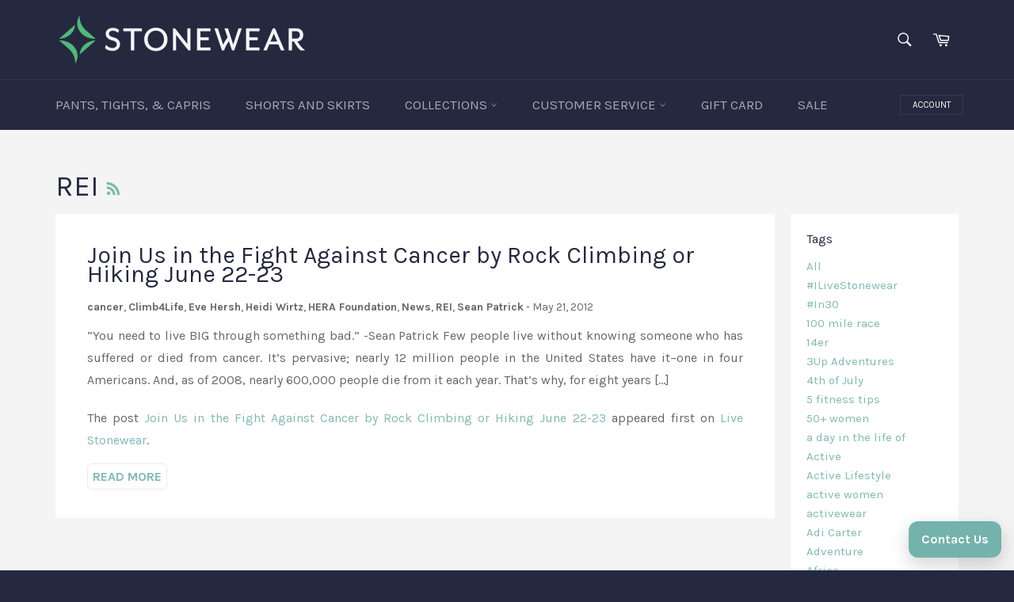

--- FILE ---
content_type: text/html; charset=utf-8
request_url: https://www.stoneweardesigns.com/blogs/blog/tagged/rei
body_size: 44184
content:

<!doctype html>
<!--[if IE 9]> <html class="ie9 no-js" lang="en"> <![endif]-->
<!--[if (gt IE 9)|!(IE)]><!--> <html class="no-js" lang="en"> <!--<![endif]-->

<head>
  <script>
    
    window.wh_metafields = {};
    window.wh_discount_value = 1;
    window.settings = {"color_header_bg":"#252940","color_header_links":"#ffffff","color_body_bg":"#f4f4f4","color_content_bg":"#ffffff","color_body_headings":"#252940","color_body_text":"#666","color_button_bg":"#80bab3","color_button_text":"#fff","color_footer_bg":"#252940","color_footer_text":"#fff","color_hero_text":"#fafafa","color_hero_bg":"#80bab3","type_accent_family":"Google_Karla_400_sans","type_accent_bold":false,"type_accent_spacing":false,"type_accent_transform":true,"type_base_family":"Google_Karla_400_sans","type_base_size":"16px","type_nav_size":"17px","type_nav_spacing":false,"type_nav_transform":true,"product_images_padding":true,"product_vendor_enable":false,"share_image":null,"social_facebook_link":"https:\/\/www.facebook.com\/StonewearDesigns\/","social_twitter_link":"https:\/\/twitter.com\/stonewear","social_pinterest_link":"","social_instagram_link":"https:\/\/instagram.com\/stoneweardesigns","social_tumblr_link":"","social_snapchat_link":"","social_youtube_link":"","social_vimeo_link":"","share_facebook":true,"share_twitter":false,"share_pinterest":true,"favicon":"\/\/www.stoneweardesigns.com\/cdn\/shop\/files\/STO_favicon-rnd-grm.png?v=1613157246","checkout_header_image":null,"checkout_logo_image":"\/\/www.stoneweardesigns.com\/cdn\/shop\/files\/STO_Logo-Inverse_62506f85-2fbc-4e8b-b342-ec8e5e09b517.png?v=1613157656","checkout_logo_position":"left","checkout_logo_size":"large","checkout_body_background_image":null,"checkout_body_background_color":"#fff","checkout_input_background_color_mode":"white","checkout_sidebar_background_image":null,"checkout_sidebar_background_color":"#fafafa","checkout_heading_font":"Roboto","checkout_body_font":"Lato","checkout_accent_color":"#4cba78","checkout_button_color":"#4cba78","checkout_error_color":"#e32c2b","checkout_banner_background_color":"#fff","checkout_call_to_action_color":"#f4743c","checkout_use_header_image":false,"color_newsletter_input":"#425154","customer_layout":"customer_area"};

    
      
      
    
  </script>
  <style type="text/css">
    
      .wh-hidden{display: none;}.wh-cart-total {font-weight: bold;display: inline-block;  margin-top: 5px;font-size: 22px;color: #000000;background-color: #FFFF4D;} .additional-notes{text-align:right;background-color: #FFFF4D;color: #000000;font-size: 14px;} .booster-messages{display:block;}
      #booster-discount-item{font-size:70%;padding-top: 5px;padding-bottom: 5px;} #booster-summary-item{font-size:70%;padding-top: 5px;padding-bottom: 5px;} input#booster-discount-code{max-width:200px;display:inline-block;} button#apply-booster-discount{display:inline-block;max-width:200px;}
      </style>
      

  <meta charset="utf-8">
  <meta http-equiv="X-UA-Compatible" content="IE=edge,chrome=1">
  <meta name="viewport" content="width=device-width,initial-scale=1">
  <meta name="theme-color" content="#252940">
  <meta name="google-site-verification" content="LjD7OaJ09PaaCwbB1BlfWGqz4w094GiVowm3ptzYoKQ" />

  
    <link rel="shortcut icon" href="//www.stoneweardesigns.com/cdn/shop/files/STO_favicon-rnd-grm_32x32.png?v=1613157246" type="image/png">
  
  
  <link href="//cdn-images.mailchimp.com/embedcode/classic-10_7.css" rel="stylesheet" type="text/css" />

  <link rel="canonical" href="https://www.stoneweardesigns.com/blogs/blog/tagged/rei">
  <title>
  Blog &ndash; Tagged &quot;REI&quot; &ndash; Stonewear Designs
  </title>

  

  <!-- /snippets/social-meta-tags.liquid -->




<meta property="og:site_name" content="Stonewear Designs">
<meta property="og:url" content="https://www.stoneweardesigns.com/blogs/blog/tagged/rei">
<meta property="og:title" content="Blog">
<meta property="og:type" content="website">
<meta property="og:description" content="Our passion is to design clothing that you will love because it is so comfortable, fits like nothing else, and lasts a lifetime. If you are a climber, hiker, runner, yogini, adventure traveler, or are committed to getting back into the gym, we have the clothing for you.">





  <meta name="twitter:site" content="@stonewear">

<meta name="twitter:card" content="summary_large_image">
<meta name="twitter:title" content="Blog">
<meta name="twitter:description" content="Our passion is to design clothing that you will love because it is so comfortable, fits like nothing else, and lasts a lifetime. If you are a climber, hiker, runner, yogini, adventure traveler, or are committed to getting back into the gym, we have the clothing for you.">


  <script>
    document.documentElement.className = document.documentElement.className.replace('no-js', 'js');
  </script>

  <link href="//www.stoneweardesigns.com/cdn/shop/t/3/assets/theme.scss.css?v=121556857083847797731767998394" rel="stylesheet" type="text/css" media="all" />
  
  
  
  <link href="//fonts.googleapis.com/css?family=Karla:100,400,700" rel="stylesheet" type="text/css" media="all" />


  



<link rel="stylesheet" href="https://fonts.googleapis.com/css?family=Roboto:100,200,300,400,700">

  <script>
    window.theme = window.theme || {};

    theme.strings = {
      stockAvailable: "1 available",
      addToCart: "Add to Cart",
      soldOut: "Sold Out",
      unavailable: "Unavailable",
      noStockAvailable: "The item could not be added to your cart because there are not enough in stock.",
      willNotShipUntil: "Will not ship until [date]",
      willBeInStockAfter: "Will be in stock after [date]",
      totalCartDiscount: "You're saving [savings]",
      addressError: "Error looking up that address",
      addressNoResults: "No results for that address",
      addressQueryLimit: "You have exceeded the Google API usage limit. Consider upgrading to a \u003ca href=\"https:\/\/developers.google.com\/maps\/premium\/usage-limits\"\u003ePremium Plan\u003c\/a\u003e.",
      authError: "There was a problem authenticating your Google Maps API Key."
    };
  </script>

  <!--[if (gt IE 9)|!(IE)]><!--><script src="//www.stoneweardesigns.com/cdn/shop/t/3/assets/lazysizes.min.js?v=56045284683979784691526025622" async="async"></script><!--<![endif]-->
  <!--[if lte IE 9]><script src="//www.stoneweardesigns.com/cdn/shop/t/3/assets/lazysizes.min.js?v=56045284683979784691526025622"></script><![endif]-->

  

  <!--[if (gt IE 9)|!(IE)]><!--><script src="//www.stoneweardesigns.com/cdn/shop/t/3/assets/vendor.js?v=30822452868394159541526025509" defer="defer"></script><!--<![endif]-->
  <!--[if lt IE 9]><script src="//www.stoneweardesigns.com/cdn/shop/t/3/assets/vendor.js?v=30822452868394159541526025509"></script><![endif]-->

  

  <!--[if (gt IE 9)|!(IE)]><!--><script src="//www.stoneweardesigns.com/cdn/shop/t/3/assets/theme.js?v=166059710786755072771590001900" defer="defer"></script><!--<![endif]-->
  <!--[if lte IE 9]><script src="//www.stoneweardesigns.com/cdn/shop/t/3/assets/theme.js?v=166059710786755072771590001900"></script><![endif]-->

  <script>window.performance && window.performance.mark && window.performance.mark('shopify.content_for_header.start');</script><meta id="shopify-digital-wallet" name="shopify-digital-wallet" content="/367853626/digital_wallets/dialog">
<meta name="shopify-checkout-api-token" content="3f1e86145ea4751f4468fea408cd697c">
<meta id="in-context-paypal-metadata" data-shop-id="367853626" data-venmo-supported="false" data-environment="production" data-locale="en_US" data-paypal-v4="true" data-currency="USD">
<link rel="alternate" type="application/atom+xml" title="Feed" href="/blogs/blog/tagged/rei.atom" />
<script async="async" src="/checkouts/internal/preloads.js?locale=en-US"></script>
<link rel="preconnect" href="https://shop.app" crossorigin="anonymous">
<script async="async" src="https://shop.app/checkouts/internal/preloads.js?locale=en-US&shop_id=367853626" crossorigin="anonymous"></script>
<script id="apple-pay-shop-capabilities" type="application/json">{"shopId":367853626,"countryCode":"US","currencyCode":"USD","merchantCapabilities":["supports3DS"],"merchantId":"gid:\/\/shopify\/Shop\/367853626","merchantName":"Stonewear Designs","requiredBillingContactFields":["postalAddress","email"],"requiredShippingContactFields":["postalAddress","email"],"shippingType":"shipping","supportedNetworks":["visa","masterCard","amex","discover","elo","jcb"],"total":{"type":"pending","label":"Stonewear Designs","amount":"1.00"},"shopifyPaymentsEnabled":true,"supportsSubscriptions":true}</script>
<script id="shopify-features" type="application/json">{"accessToken":"3f1e86145ea4751f4468fea408cd697c","betas":["rich-media-storefront-analytics"],"domain":"www.stoneweardesigns.com","predictiveSearch":true,"shopId":367853626,"locale":"en"}</script>
<script>var Shopify = Shopify || {};
Shopify.shop = "stoneweardesigns.myshopify.com";
Shopify.locale = "en";
Shopify.currency = {"active":"USD","rate":"1.0"};
Shopify.country = "US";
Shopify.theme = {"name":"Venture --WH","id":17344200762,"schema_name":"Venture","schema_version":"4.1.0","theme_store_id":null,"role":"main"};
Shopify.theme.handle = "null";
Shopify.theme.style = {"id":null,"handle":null};
Shopify.cdnHost = "www.stoneweardesigns.com/cdn";
Shopify.routes = Shopify.routes || {};
Shopify.routes.root = "/";</script>
<script type="module">!function(o){(o.Shopify=o.Shopify||{}).modules=!0}(window);</script>
<script>!function(o){function n(){var o=[];function n(){o.push(Array.prototype.slice.apply(arguments))}return n.q=o,n}var t=o.Shopify=o.Shopify||{};t.loadFeatures=n(),t.autoloadFeatures=n()}(window);</script>
<script>
  window.ShopifyPay = window.ShopifyPay || {};
  window.ShopifyPay.apiHost = "shop.app\/pay";
  window.ShopifyPay.redirectState = null;
</script>
<script id="shop-js-analytics" type="application/json">{"pageType":"blog"}</script>
<script defer="defer" async type="module" src="//www.stoneweardesigns.com/cdn/shopifycloud/shop-js/modules/v2/client.init-shop-cart-sync_C5BV16lS.en.esm.js"></script>
<script defer="defer" async type="module" src="//www.stoneweardesigns.com/cdn/shopifycloud/shop-js/modules/v2/chunk.common_CygWptCX.esm.js"></script>
<script type="module">
  await import("//www.stoneweardesigns.com/cdn/shopifycloud/shop-js/modules/v2/client.init-shop-cart-sync_C5BV16lS.en.esm.js");
await import("//www.stoneweardesigns.com/cdn/shopifycloud/shop-js/modules/v2/chunk.common_CygWptCX.esm.js");

  window.Shopify.SignInWithShop?.initShopCartSync?.({"fedCMEnabled":true,"windoidEnabled":true});

</script>
<script>
  window.Shopify = window.Shopify || {};
  if (!window.Shopify.featureAssets) window.Shopify.featureAssets = {};
  window.Shopify.featureAssets['shop-js'] = {"shop-cart-sync":["modules/v2/client.shop-cart-sync_ZFArdW7E.en.esm.js","modules/v2/chunk.common_CygWptCX.esm.js"],"init-fed-cm":["modules/v2/client.init-fed-cm_CmiC4vf6.en.esm.js","modules/v2/chunk.common_CygWptCX.esm.js"],"shop-button":["modules/v2/client.shop-button_tlx5R9nI.en.esm.js","modules/v2/chunk.common_CygWptCX.esm.js"],"shop-cash-offers":["modules/v2/client.shop-cash-offers_DOA2yAJr.en.esm.js","modules/v2/chunk.common_CygWptCX.esm.js","modules/v2/chunk.modal_D71HUcav.esm.js"],"init-windoid":["modules/v2/client.init-windoid_sURxWdc1.en.esm.js","modules/v2/chunk.common_CygWptCX.esm.js"],"shop-toast-manager":["modules/v2/client.shop-toast-manager_ClPi3nE9.en.esm.js","modules/v2/chunk.common_CygWptCX.esm.js"],"init-shop-email-lookup-coordinator":["modules/v2/client.init-shop-email-lookup-coordinator_B8hsDcYM.en.esm.js","modules/v2/chunk.common_CygWptCX.esm.js"],"init-shop-cart-sync":["modules/v2/client.init-shop-cart-sync_C5BV16lS.en.esm.js","modules/v2/chunk.common_CygWptCX.esm.js"],"avatar":["modules/v2/client.avatar_BTnouDA3.en.esm.js"],"pay-button":["modules/v2/client.pay-button_FdsNuTd3.en.esm.js","modules/v2/chunk.common_CygWptCX.esm.js"],"init-customer-accounts":["modules/v2/client.init-customer-accounts_DxDtT_ad.en.esm.js","modules/v2/client.shop-login-button_C5VAVYt1.en.esm.js","modules/v2/chunk.common_CygWptCX.esm.js","modules/v2/chunk.modal_D71HUcav.esm.js"],"init-shop-for-new-customer-accounts":["modules/v2/client.init-shop-for-new-customer-accounts_ChsxoAhi.en.esm.js","modules/v2/client.shop-login-button_C5VAVYt1.en.esm.js","modules/v2/chunk.common_CygWptCX.esm.js","modules/v2/chunk.modal_D71HUcav.esm.js"],"shop-login-button":["modules/v2/client.shop-login-button_C5VAVYt1.en.esm.js","modules/v2/chunk.common_CygWptCX.esm.js","modules/v2/chunk.modal_D71HUcav.esm.js"],"init-customer-accounts-sign-up":["modules/v2/client.init-customer-accounts-sign-up_CPSyQ0Tj.en.esm.js","modules/v2/client.shop-login-button_C5VAVYt1.en.esm.js","modules/v2/chunk.common_CygWptCX.esm.js","modules/v2/chunk.modal_D71HUcav.esm.js"],"shop-follow-button":["modules/v2/client.shop-follow-button_Cva4Ekp9.en.esm.js","modules/v2/chunk.common_CygWptCX.esm.js","modules/v2/chunk.modal_D71HUcav.esm.js"],"checkout-modal":["modules/v2/client.checkout-modal_BPM8l0SH.en.esm.js","modules/v2/chunk.common_CygWptCX.esm.js","modules/v2/chunk.modal_D71HUcav.esm.js"],"lead-capture":["modules/v2/client.lead-capture_Bi8yE_yS.en.esm.js","modules/v2/chunk.common_CygWptCX.esm.js","modules/v2/chunk.modal_D71HUcav.esm.js"],"shop-login":["modules/v2/client.shop-login_D6lNrXab.en.esm.js","modules/v2/chunk.common_CygWptCX.esm.js","modules/v2/chunk.modal_D71HUcav.esm.js"],"payment-terms":["modules/v2/client.payment-terms_CZxnsJam.en.esm.js","modules/v2/chunk.common_CygWptCX.esm.js","modules/v2/chunk.modal_D71HUcav.esm.js"]};
</script>
<script>(function() {
  var isLoaded = false;
  function asyncLoad() {
    if (isLoaded) return;
    isLoaded = true;
    var urls = ["https:\/\/chimpstatic.com\/mcjs-connected\/js\/users\/0fa579e414b4c31064987025c\/1cd85bc752cc40f32800bd17b.js?shop=stoneweardesigns.myshopify.com","https:\/\/cdn.shopify.com\/s\/files\/1\/0003\/6785\/3626\/t\/3\/assets\/bis_367853626.js?v=1626395165\u0026shop=stoneweardesigns.myshopify.com"];
    for (var i = 0; i < urls.length; i++) {
      var s = document.createElement('script');
      s.type = 'text/javascript';
      s.async = true;
      s.src = urls[i];
      var x = document.getElementsByTagName('script')[0];
      x.parentNode.insertBefore(s, x);
    }
  };
  if(window.attachEvent) {
    window.attachEvent('onload', asyncLoad);
  } else {
    window.addEventListener('load', asyncLoad, false);
  }
})();</script>
<script id="__st">var __st={"a":367853626,"offset":-21600,"reqid":"cf42e910-2b97-4bc7-975c-11edbb0a334e-1768782509","pageurl":"www.stoneweardesigns.com\/blogs\/blog\/tagged\/rei","s":"blogs-9028894778","u":"3743ee97074c","p":"blog","rtyp":"blog","rid":9028894778};</script>
<script>window.ShopifyPaypalV4VisibilityTracking = true;</script>
<script id="captcha-bootstrap">!function(){'use strict';const t='contact',e='account',n='new_comment',o=[[t,t],['blogs',n],['comments',n],[t,'customer']],c=[[e,'customer_login'],[e,'guest_login'],[e,'recover_customer_password'],[e,'create_customer']],r=t=>t.map((([t,e])=>`form[action*='/${t}']:not([data-nocaptcha='true']) input[name='form_type'][value='${e}']`)).join(','),a=t=>()=>t?[...document.querySelectorAll(t)].map((t=>t.form)):[];function s(){const t=[...o],e=r(t);return a(e)}const i='password',u='form_key',d=['recaptcha-v3-token','g-recaptcha-response','h-captcha-response',i],f=()=>{try{return window.sessionStorage}catch{return}},m='__shopify_v',_=t=>t.elements[u];function p(t,e,n=!1){try{const o=window.sessionStorage,c=JSON.parse(o.getItem(e)),{data:r}=function(t){const{data:e,action:n}=t;return t[m]||n?{data:e,action:n}:{data:t,action:n}}(c);for(const[e,n]of Object.entries(r))t.elements[e]&&(t.elements[e].value=n);n&&o.removeItem(e)}catch(o){console.error('form repopulation failed',{error:o})}}const l='form_type',E='cptcha';function T(t){t.dataset[E]=!0}const w=window,h=w.document,L='Shopify',v='ce_forms',y='captcha';let A=!1;((t,e)=>{const n=(g='f06e6c50-85a8-45c8-87d0-21a2b65856fe',I='https://cdn.shopify.com/shopifycloud/storefront-forms-hcaptcha/ce_storefront_forms_captcha_hcaptcha.v1.5.2.iife.js',D={infoText:'Protected by hCaptcha',privacyText:'Privacy',termsText:'Terms'},(t,e,n)=>{const o=w[L][v],c=o.bindForm;if(c)return c(t,g,e,D).then(n);var r;o.q.push([[t,g,e,D],n]),r=I,A||(h.body.append(Object.assign(h.createElement('script'),{id:'captcha-provider',async:!0,src:r})),A=!0)});var g,I,D;w[L]=w[L]||{},w[L][v]=w[L][v]||{},w[L][v].q=[],w[L][y]=w[L][y]||{},w[L][y].protect=function(t,e){n(t,void 0,e),T(t)},Object.freeze(w[L][y]),function(t,e,n,w,h,L){const[v,y,A,g]=function(t,e,n){const i=e?o:[],u=t?c:[],d=[...i,...u],f=r(d),m=r(i),_=r(d.filter((([t,e])=>n.includes(e))));return[a(f),a(m),a(_),s()]}(w,h,L),I=t=>{const e=t.target;return e instanceof HTMLFormElement?e:e&&e.form},D=t=>v().includes(t);t.addEventListener('submit',(t=>{const e=I(t);if(!e)return;const n=D(e)&&!e.dataset.hcaptchaBound&&!e.dataset.recaptchaBound,o=_(e),c=g().includes(e)&&(!o||!o.value);(n||c)&&t.preventDefault(),c&&!n&&(function(t){try{if(!f())return;!function(t){const e=f();if(!e)return;const n=_(t);if(!n)return;const o=n.value;o&&e.removeItem(o)}(t);const e=Array.from(Array(32),(()=>Math.random().toString(36)[2])).join('');!function(t,e){_(t)||t.append(Object.assign(document.createElement('input'),{type:'hidden',name:u})),t.elements[u].value=e}(t,e),function(t,e){const n=f();if(!n)return;const o=[...t.querySelectorAll(`input[type='${i}']`)].map((({name:t})=>t)),c=[...d,...o],r={};for(const[a,s]of new FormData(t).entries())c.includes(a)||(r[a]=s);n.setItem(e,JSON.stringify({[m]:1,action:t.action,data:r}))}(t,e)}catch(e){console.error('failed to persist form',e)}}(e),e.submit())}));const S=(t,e)=>{t&&!t.dataset[E]&&(n(t,e.some((e=>e===t))),T(t))};for(const o of['focusin','change'])t.addEventListener(o,(t=>{const e=I(t);D(e)&&S(e,y())}));const B=e.get('form_key'),M=e.get(l),P=B&&M;t.addEventListener('DOMContentLoaded',(()=>{const t=y();if(P)for(const e of t)e.elements[l].value===M&&p(e,B);[...new Set([...A(),...v().filter((t=>'true'===t.dataset.shopifyCaptcha))])].forEach((e=>S(e,t)))}))}(h,new URLSearchParams(w.location.search),n,t,e,['guest_login'])})(!0,!0)}();</script>
<script integrity="sha256-4kQ18oKyAcykRKYeNunJcIwy7WH5gtpwJnB7kiuLZ1E=" data-source-attribution="shopify.loadfeatures" defer="defer" src="//www.stoneweardesigns.com/cdn/shopifycloud/storefront/assets/storefront/load_feature-a0a9edcb.js" crossorigin="anonymous"></script>
<script crossorigin="anonymous" defer="defer" src="//www.stoneweardesigns.com/cdn/shopifycloud/storefront/assets/shopify_pay/storefront-65b4c6d7.js?v=20250812"></script>
<script data-source-attribution="shopify.dynamic_checkout.dynamic.init">var Shopify=Shopify||{};Shopify.PaymentButton=Shopify.PaymentButton||{isStorefrontPortableWallets:!0,init:function(){window.Shopify.PaymentButton.init=function(){};var t=document.createElement("script");t.src="https://www.stoneweardesigns.com/cdn/shopifycloud/portable-wallets/latest/portable-wallets.en.js",t.type="module",document.head.appendChild(t)}};
</script>
<script data-source-attribution="shopify.dynamic_checkout.buyer_consent">
  function portableWalletsHideBuyerConsent(e){var t=document.getElementById("shopify-buyer-consent"),n=document.getElementById("shopify-subscription-policy-button");t&&n&&(t.classList.add("hidden"),t.setAttribute("aria-hidden","true"),n.removeEventListener("click",e))}function portableWalletsShowBuyerConsent(e){var t=document.getElementById("shopify-buyer-consent"),n=document.getElementById("shopify-subscription-policy-button");t&&n&&(t.classList.remove("hidden"),t.removeAttribute("aria-hidden"),n.addEventListener("click",e))}window.Shopify?.PaymentButton&&(window.Shopify.PaymentButton.hideBuyerConsent=portableWalletsHideBuyerConsent,window.Shopify.PaymentButton.showBuyerConsent=portableWalletsShowBuyerConsent);
</script>
<script data-source-attribution="shopify.dynamic_checkout.cart.bootstrap">document.addEventListener("DOMContentLoaded",(function(){function t(){return document.querySelector("shopify-accelerated-checkout-cart, shopify-accelerated-checkout")}if(t())Shopify.PaymentButton.init();else{new MutationObserver((function(e,n){t()&&(Shopify.PaymentButton.init(),n.disconnect())})).observe(document.body,{childList:!0,subtree:!0})}}));
</script>
<link id="shopify-accelerated-checkout-styles" rel="stylesheet" media="screen" href="https://www.stoneweardesigns.com/cdn/shopifycloud/portable-wallets/latest/accelerated-checkout-backwards-compat.css" crossorigin="anonymous">
<style id="shopify-accelerated-checkout-cart">
        #shopify-buyer-consent {
  margin-top: 1em;
  display: inline-block;
  width: 100%;
}

#shopify-buyer-consent.hidden {
  display: none;
}

#shopify-subscription-policy-button {
  background: none;
  border: none;
  padding: 0;
  text-decoration: underline;
  font-size: inherit;
  cursor: pointer;
}

#shopify-subscription-policy-button::before {
  box-shadow: none;
}

      </style>

<script>window.performance && window.performance.mark && window.performance.mark('shopify.content_for_header.end');</script>
  
  <script src="https://ajax.googleapis.com/ajax/libs/jquery/3.3.1/jquery.min.js"></script>
  
<script type="text/javascript">
  //BOOSTER APPS COMMON JS CODE
  window.BoosterApps = window.BoosterApps || {};
  window.BoosterApps.common = window.BoosterApps.common || {};
  window.BoosterApps.common.shop = {
    permanent_domain: 'stoneweardesigns.myshopify.com',
    currency: "USD",
    money_format: "${{amount}}",
    id: 367853626
  };
  

  window.BoosterApps.common.template = 'blog';
  window.BoosterApps.common.cart = {};
  window.BoosterApps.common.vapid_public_key = "BO5RJ2FA8w6MW2Qt1_MKSFtoVpVjUMLYkHb2arb7zZxEaYGTMuLvmZGabSHj8q0EwlzLWBAcAU_0z-z9Xps8kF8=";

  window.BoosterApps.cs_app_url = "/apps/ba_fb_app";

  window.BoosterApps.global_config = {"asset_urls":{"loy":{"init_js":"https:\/\/cdn.shopify.com\/s\/files\/1\/0194\/1736\/6592\/t\/1\/assets\/ba_loy_init.js?v=1632863839","widget_js":"https:\/\/cdn.shopify.com\/s\/files\/1\/0194\/1736\/6592\/t\/1\/assets\/ba_loy_widget.js?v=1633625915","widget_css":"https:\/\/cdn.shopify.com\/s\/files\/1\/0194\/1736\/6592\/t\/1\/assets\/ba_loy_widget.css?v=1630424861"},"rev":{"init_js":null,"widget_js":null,"modal_js":null,"widget_css":null,"modal_css":null},"pu":{"init_js":"https:\/\/cdn.shopify.com\/s\/files\/1\/0194\/1736\/6592\/t\/1\/assets\/ba_pu_init.js?v=1620495683"},"bis":{"init_js":"https:\/\/cdn.shopify.com\/s\/files\/1\/0194\/1736\/6592\/t\/1\/assets\/ba_bis_init.js?v=1633795418","modal_js":"https:\/\/cdn.shopify.com\/s\/files\/1\/0194\/1736\/6592\/t\/1\/assets\/ba_bis_modal.js?v=1633795421","modal_css":"https:\/\/cdn.shopify.com\/s\/files\/1\/0194\/1736\/6592\/t\/1\/assets\/ba_bis_modal.css?v=1620346071"},"widgets":{},"global":{"helper_js":"https:\/\/cdn.shopify.com\/s\/files\/1\/0194\/1736\/6592\/t\/1\/assets\/ba_tracking.js?v=1629925706"}},"proxy_paths":{"bis":"\/apps\/ba_fb_app","app_metrics":"\/apps\/ba_fb_app\/app_metrics","push_subscription":"\/apps\/ba_fb_app\/push"},"aat":["bis"],"uat":true,"pv":false,"bam":false};




    window.BoosterApps.bis_config = {"restock_title":"Your item is back in stock 🎉","restock_body":"Click here to complete your purchase","email_subject":"[product_title] is now available from [shop_name]","email_header_bg_color":"#4e9de0","email_header_text_color":"#ffffff","email_header_text":"[product_title]","email_header_buy":"Buy Now","email_header_subheader_text":"is now available from [shop_name]","email_body_headline_color":"#4e9de0","email_body_background_color":"#ffffff","email_body_text_color":"#333333","email_body_link_color":"#4e9de0","email_body_headline_text":"[product_title]","email_body_content_text":"The product availability you subscribed to is now available! Click the button below to place your order","email_buy_button_bg_color":"#4e9de0","email_buy_button_text_color":"#ffffff","email_buy_button_caption_text":"Buy Now","email_footer_text_color":"#bbbbbb","email_footer_link_color":"#4e9de0","email_footer_content_text":"","widget_button_enabled":"1","widget_button_caption_text":"NOTIFY ME WHEN BACK IN STOCK","widget_button_text_size":"16","widget_button_position":"right_bottom","widget_button_corner_offset":"464","widget_button_bg_color":"#0097a7","widget_button_text_color":"#ffffff","widget_button_border_color":"","widget_button_border_radius":4,"widget_button_border_size":"","pre_order_enabled":false,"only_show_tracked_inventory":true,"modal_header_text":"NOTIFY ME WHEN AVAILABLE","modal_body_text":"Subscribe to this product to receive a notification once it becomes available","modal_email_address_label":"Email Address","modal_button_label":"Notify me when available","modal_footer_text":"You will receive a one time notification when the product becomes available. We won't share your info with anyone.","modal_close_button_tooltip":"","modal_quantity_req":false,"modal_quantity_req_label":"Quantity Required","modal_hide_dup_variants":"0","modal_reg_complete_text":"Notification saved","modal_invalid_email_text":"The email address you entered is invalid","modal_already_reg_text":"Already registered for this product","modal_quantity_invalid_text":"","modal_bg_color":"#ffffff","modal_text_color":"#333333","modal_close_button_color":"","modal_overlay_tint_color":"","modal_button_text_color":"#ffffff","modal_button_bg_color":"#0097a7","modal_success_msg_text_color":"#3c763d","modal_success_msg_bg_color":"#dff0d8","modal_error_msg_text_color":"#a94442","modal_error_msg_bg_color":"#f2dede","modal_channel_text_color":"#ffffff","modal_channel_bg_color":"#4ed14e","modal_accepts_marketing":"Subscribe me to news and offers (optional)","modal_receive_push_notification":"Receive Push Notification","instant_notifications_enabled":false,"instant_notification_emails":"","max_instant_notifications":5,"email_summary_enabled":false,"email_summary_emails":"","email_summary_last_sent_at":"","customer_checkbox_enabled":false,"customer_checkbox_default":false,"customer_checkbox_label":"Add me to the store mailing list","email_body_img_size":100,"booster_option_selector":"","uses_radio":false,"notification_min_quantity":"1","notifications_enabled":"1","notification_order":"first","custom_css":"","back_in_stock_email_settings":{"title":"{{product_title}} is now available to order from {{shop_name}}","enabled":0,"subject":"Your item is back in stock 🎉","subtext":"","subtitle":"Click below to place your order.","button_text":"Order Now","subscription_source":"You were sent this email because you requested a back in stock notification for this item"},"email_enabled":true};
    window.BoosterApps.bis_config.domain_name = "boosterapps.com/apps/back-in-stock";

  for (i = 0; i < window.localStorage.length; i++) {
    var key = window.localStorage.key(i);
    if (key.slice(0,10) === "ba_msg_sub") {
      window.BoosterApps.can_update_cart = true;
    }
  }

  

</script>


<script type="text/javascript">
  !function(e){var t={};function r(n){if(t[n])return t[n].exports;var o=t[n]={i:n,l:!1,exports:{}};return e[n].call(o.exports,o,o.exports,r),o.l=!0,o.exports}r.m=e,r.c=t,r.d=function(e,t,n){r.o(e,t)||Object.defineProperty(e,t,{enumerable:!0,get:n})},r.r=function(e){"undefined"!==typeof Symbol&&Symbol.toStringTag&&Object.defineProperty(e,Symbol.toStringTag,{value:"Module"}),Object.defineProperty(e,"__esModule",{value:!0})},r.t=function(e,t){if(1&t&&(e=r(e)),8&t)return e;if(4&t&&"object"===typeof e&&e&&e.__esModule)return e;var n=Object.create(null);if(r.r(n),Object.defineProperty(n,"default",{enumerable:!0,value:e}),2&t&&"string"!=typeof e)for(var o in e)r.d(n,o,function(t){return e[t]}.bind(null,o));return n},r.n=function(e){var t=e&&e.__esModule?function(){return e.default}:function(){return e};return r.d(t,"a",t),t},r.o=function(e,t){return Object.prototype.hasOwnProperty.call(e,t)},r.p="https://boosterapps.com/apps/back-in-stock/packs/",r(r.s=19)}({19:function(e,t){}});
//# sourceMappingURL=application-ad7371c519d11e7fca41.js.map

  //Global snippet for Booster Apps
  //this is updated automatically - do not edit manually.

  function loadScript(src, defer, done) {
    var js = document.createElement('script');
    js.src = src;
    js.defer = defer;
    js.onload = function(){done();};
    js.onerror = function(){
      done(new Error('Failed to load script ' + src));
    };
    document.head.appendChild(js);
  }

  function browserSupportsAllFeatures() {
    return window.Promise && window.fetch && window.Symbol;
  }

  if (browserSupportsAllFeatures()) {
    main();
  } else {
    loadScript('https://polyfill-fastly.net/v3/polyfill.min.js?features=Promise,fetch', true, main);
  }

  function loadAppScripts(){


      loadScript(window.BoosterApps.global_config.asset_urls.bis.init_js, true, function(){});

  }

  function main(err) {
    //isolate the scope
    loadScript(window.BoosterApps.global_config.asset_urls.global.helper_js, false, loadAppScripts);
  }
</script>

<meta property="og:image" content="https://cdn.shopify.com/s/files/1/0003/6785/3626/files/STO_Logo-Inverse_62506f85-2fbc-4e8b-b342-ec8e5e09b517.png?height=628&pad_color=fff&v=1613157656&width=1200" />
<meta property="og:image:secure_url" content="https://cdn.shopify.com/s/files/1/0003/6785/3626/files/STO_Logo-Inverse_62506f85-2fbc-4e8b-b342-ec8e5e09b517.png?height=628&pad_color=fff&v=1613157656&width=1200" />
<meta property="og:image:width" content="1200" />
<meta property="og:image:height" content="628" />
<link href="https://monorail-edge.shopifysvc.com" rel="dns-prefetch">
<script>(function(){if ("sendBeacon" in navigator && "performance" in window) {try {var session_token_from_headers = performance.getEntriesByType('navigation')[0].serverTiming.find(x => x.name == '_s').description;} catch {var session_token_from_headers = undefined;}var session_cookie_matches = document.cookie.match(/_shopify_s=([^;]*)/);var session_token_from_cookie = session_cookie_matches && session_cookie_matches.length === 2 ? session_cookie_matches[1] : "";var session_token = session_token_from_headers || session_token_from_cookie || "";function handle_abandonment_event(e) {var entries = performance.getEntries().filter(function(entry) {return /monorail-edge.shopifysvc.com/.test(entry.name);});if (!window.abandonment_tracked && entries.length === 0) {window.abandonment_tracked = true;var currentMs = Date.now();var navigation_start = performance.timing.navigationStart;var payload = {shop_id: 367853626,url: window.location.href,navigation_start,duration: currentMs - navigation_start,session_token,page_type: "blog"};window.navigator.sendBeacon("https://monorail-edge.shopifysvc.com/v1/produce", JSON.stringify({schema_id: "online_store_buyer_site_abandonment/1.1",payload: payload,metadata: {event_created_at_ms: currentMs,event_sent_at_ms: currentMs}}));}}window.addEventListener('pagehide', handle_abandonment_event);}}());</script>
<script id="web-pixels-manager-setup">(function e(e,d,r,n,o){if(void 0===o&&(o={}),!Boolean(null===(a=null===(i=window.Shopify)||void 0===i?void 0:i.analytics)||void 0===a?void 0:a.replayQueue)){var i,a;window.Shopify=window.Shopify||{};var t=window.Shopify;t.analytics=t.analytics||{};var s=t.analytics;s.replayQueue=[],s.publish=function(e,d,r){return s.replayQueue.push([e,d,r]),!0};try{self.performance.mark("wpm:start")}catch(e){}var l=function(){var e={modern:/Edge?\/(1{2}[4-9]|1[2-9]\d|[2-9]\d{2}|\d{4,})\.\d+(\.\d+|)|Firefox\/(1{2}[4-9]|1[2-9]\d|[2-9]\d{2}|\d{4,})\.\d+(\.\d+|)|Chrom(ium|e)\/(9{2}|\d{3,})\.\d+(\.\d+|)|(Maci|X1{2}).+ Version\/(15\.\d+|(1[6-9]|[2-9]\d|\d{3,})\.\d+)([,.]\d+|)( \(\w+\)|)( Mobile\/\w+|) Safari\/|Chrome.+OPR\/(9{2}|\d{3,})\.\d+\.\d+|(CPU[ +]OS|iPhone[ +]OS|CPU[ +]iPhone|CPU IPhone OS|CPU iPad OS)[ +]+(15[._]\d+|(1[6-9]|[2-9]\d|\d{3,})[._]\d+)([._]\d+|)|Android:?[ /-](13[3-9]|1[4-9]\d|[2-9]\d{2}|\d{4,})(\.\d+|)(\.\d+|)|Android.+Firefox\/(13[5-9]|1[4-9]\d|[2-9]\d{2}|\d{4,})\.\d+(\.\d+|)|Android.+Chrom(ium|e)\/(13[3-9]|1[4-9]\d|[2-9]\d{2}|\d{4,})\.\d+(\.\d+|)|SamsungBrowser\/([2-9]\d|\d{3,})\.\d+/,legacy:/Edge?\/(1[6-9]|[2-9]\d|\d{3,})\.\d+(\.\d+|)|Firefox\/(5[4-9]|[6-9]\d|\d{3,})\.\d+(\.\d+|)|Chrom(ium|e)\/(5[1-9]|[6-9]\d|\d{3,})\.\d+(\.\d+|)([\d.]+$|.*Safari\/(?![\d.]+ Edge\/[\d.]+$))|(Maci|X1{2}).+ Version\/(10\.\d+|(1[1-9]|[2-9]\d|\d{3,})\.\d+)([,.]\d+|)( \(\w+\)|)( Mobile\/\w+|) Safari\/|Chrome.+OPR\/(3[89]|[4-9]\d|\d{3,})\.\d+\.\d+|(CPU[ +]OS|iPhone[ +]OS|CPU[ +]iPhone|CPU IPhone OS|CPU iPad OS)[ +]+(10[._]\d+|(1[1-9]|[2-9]\d|\d{3,})[._]\d+)([._]\d+|)|Android:?[ /-](13[3-9]|1[4-9]\d|[2-9]\d{2}|\d{4,})(\.\d+|)(\.\d+|)|Mobile Safari.+OPR\/([89]\d|\d{3,})\.\d+\.\d+|Android.+Firefox\/(13[5-9]|1[4-9]\d|[2-9]\d{2}|\d{4,})\.\d+(\.\d+|)|Android.+Chrom(ium|e)\/(13[3-9]|1[4-9]\d|[2-9]\d{2}|\d{4,})\.\d+(\.\d+|)|Android.+(UC? ?Browser|UCWEB|U3)[ /]?(15\.([5-9]|\d{2,})|(1[6-9]|[2-9]\d|\d{3,})\.\d+)\.\d+|SamsungBrowser\/(5\.\d+|([6-9]|\d{2,})\.\d+)|Android.+MQ{2}Browser\/(14(\.(9|\d{2,})|)|(1[5-9]|[2-9]\d|\d{3,})(\.\d+|))(\.\d+|)|K[Aa][Ii]OS\/(3\.\d+|([4-9]|\d{2,})\.\d+)(\.\d+|)/},d=e.modern,r=e.legacy,n=navigator.userAgent;return n.match(d)?"modern":n.match(r)?"legacy":"unknown"}(),u="modern"===l?"modern":"legacy",c=(null!=n?n:{modern:"",legacy:""})[u],f=function(e){return[e.baseUrl,"/wpm","/b",e.hashVersion,"modern"===e.buildTarget?"m":"l",".js"].join("")}({baseUrl:d,hashVersion:r,buildTarget:u}),m=function(e){var d=e.version,r=e.bundleTarget,n=e.surface,o=e.pageUrl,i=e.monorailEndpoint;return{emit:function(e){var a=e.status,t=e.errorMsg,s=(new Date).getTime(),l=JSON.stringify({metadata:{event_sent_at_ms:s},events:[{schema_id:"web_pixels_manager_load/3.1",payload:{version:d,bundle_target:r,page_url:o,status:a,surface:n,error_msg:t},metadata:{event_created_at_ms:s}}]});if(!i)return console&&console.warn&&console.warn("[Web Pixels Manager] No Monorail endpoint provided, skipping logging."),!1;try{return self.navigator.sendBeacon.bind(self.navigator)(i,l)}catch(e){}var u=new XMLHttpRequest;try{return u.open("POST",i,!0),u.setRequestHeader("Content-Type","text/plain"),u.send(l),!0}catch(e){return console&&console.warn&&console.warn("[Web Pixels Manager] Got an unhandled error while logging to Monorail."),!1}}}}({version:r,bundleTarget:l,surface:e.surface,pageUrl:self.location.href,monorailEndpoint:e.monorailEndpoint});try{o.browserTarget=l,function(e){var d=e.src,r=e.async,n=void 0===r||r,o=e.onload,i=e.onerror,a=e.sri,t=e.scriptDataAttributes,s=void 0===t?{}:t,l=document.createElement("script"),u=document.querySelector("head"),c=document.querySelector("body");if(l.async=n,l.src=d,a&&(l.integrity=a,l.crossOrigin="anonymous"),s)for(var f in s)if(Object.prototype.hasOwnProperty.call(s,f))try{l.dataset[f]=s[f]}catch(e){}if(o&&l.addEventListener("load",o),i&&l.addEventListener("error",i),u)u.appendChild(l);else{if(!c)throw new Error("Did not find a head or body element to append the script");c.appendChild(l)}}({src:f,async:!0,onload:function(){if(!function(){var e,d;return Boolean(null===(d=null===(e=window.Shopify)||void 0===e?void 0:e.analytics)||void 0===d?void 0:d.initialized)}()){var d=window.webPixelsManager.init(e)||void 0;if(d){var r=window.Shopify.analytics;r.replayQueue.forEach((function(e){var r=e[0],n=e[1],o=e[2];d.publishCustomEvent(r,n,o)})),r.replayQueue=[],r.publish=d.publishCustomEvent,r.visitor=d.visitor,r.initialized=!0}}},onerror:function(){return m.emit({status:"failed",errorMsg:"".concat(f," has failed to load")})},sri:function(e){var d=/^sha384-[A-Za-z0-9+/=]+$/;return"string"==typeof e&&d.test(e)}(c)?c:"",scriptDataAttributes:o}),m.emit({status:"loading"})}catch(e){m.emit({status:"failed",errorMsg:(null==e?void 0:e.message)||"Unknown error"})}}})({shopId: 367853626,storefrontBaseUrl: "https://www.stoneweardesigns.com",extensionsBaseUrl: "https://extensions.shopifycdn.com/cdn/shopifycloud/web-pixels-manager",monorailEndpoint: "https://monorail-edge.shopifysvc.com/unstable/produce_batch",surface: "storefront-renderer",enabledBetaFlags: ["2dca8a86"],webPixelsConfigList: [{"id":"211681503","configuration":"{\"pixel_id\":\"530521657748170\",\"pixel_type\":\"facebook_pixel\",\"metaapp_system_user_token\":\"-\"}","eventPayloadVersion":"v1","runtimeContext":"OPEN","scriptVersion":"ca16bc87fe92b6042fbaa3acc2fbdaa6","type":"APP","apiClientId":2329312,"privacyPurposes":["ANALYTICS","MARKETING","SALE_OF_DATA"],"dataSharingAdjustments":{"protectedCustomerApprovalScopes":["read_customer_address","read_customer_email","read_customer_name","read_customer_personal_data","read_customer_phone"]}},{"id":"74940639","eventPayloadVersion":"v1","runtimeContext":"LAX","scriptVersion":"1","type":"CUSTOM","privacyPurposes":["ANALYTICS"],"name":"Google Analytics tag (migrated)"},{"id":"shopify-app-pixel","configuration":"{}","eventPayloadVersion":"v1","runtimeContext":"STRICT","scriptVersion":"0450","apiClientId":"shopify-pixel","type":"APP","privacyPurposes":["ANALYTICS","MARKETING"]},{"id":"shopify-custom-pixel","eventPayloadVersion":"v1","runtimeContext":"LAX","scriptVersion":"0450","apiClientId":"shopify-pixel","type":"CUSTOM","privacyPurposes":["ANALYTICS","MARKETING"]}],isMerchantRequest: false,initData: {"shop":{"name":"Stonewear Designs","paymentSettings":{"currencyCode":"USD"},"myshopifyDomain":"stoneweardesigns.myshopify.com","countryCode":"US","storefrontUrl":"https:\/\/www.stoneweardesigns.com"},"customer":null,"cart":null,"checkout":null,"productVariants":[],"purchasingCompany":null},},"https://www.stoneweardesigns.com/cdn","fcfee988w5aeb613cpc8e4bc33m6693e112",{"modern":"","legacy":""},{"shopId":"367853626","storefrontBaseUrl":"https:\/\/www.stoneweardesigns.com","extensionBaseUrl":"https:\/\/extensions.shopifycdn.com\/cdn\/shopifycloud\/web-pixels-manager","surface":"storefront-renderer","enabledBetaFlags":"[\"2dca8a86\"]","isMerchantRequest":"false","hashVersion":"fcfee988w5aeb613cpc8e4bc33m6693e112","publish":"custom","events":"[[\"page_viewed\",{}]]"});</script><script>
  window.ShopifyAnalytics = window.ShopifyAnalytics || {};
  window.ShopifyAnalytics.meta = window.ShopifyAnalytics.meta || {};
  window.ShopifyAnalytics.meta.currency = 'USD';
  var meta = {"page":{"pageType":"blog","resourceType":"blog","resourceId":9028894778,"requestId":"cf42e910-2b97-4bc7-975c-11edbb0a334e-1768782509"}};
  for (var attr in meta) {
    window.ShopifyAnalytics.meta[attr] = meta[attr];
  }
</script>
<script class="analytics">
  (function () {
    var customDocumentWrite = function(content) {
      var jquery = null;

      if (window.jQuery) {
        jquery = window.jQuery;
      } else if (window.Checkout && window.Checkout.$) {
        jquery = window.Checkout.$;
      }

      if (jquery) {
        jquery('body').append(content);
      }
    };

    var hasLoggedConversion = function(token) {
      if (token) {
        return document.cookie.indexOf('loggedConversion=' + token) !== -1;
      }
      return false;
    }

    var setCookieIfConversion = function(token) {
      if (token) {
        var twoMonthsFromNow = new Date(Date.now());
        twoMonthsFromNow.setMonth(twoMonthsFromNow.getMonth() + 2);

        document.cookie = 'loggedConversion=' + token + '; expires=' + twoMonthsFromNow;
      }
    }

    var trekkie = window.ShopifyAnalytics.lib = window.trekkie = window.trekkie || [];
    if (trekkie.integrations) {
      return;
    }
    trekkie.methods = [
      'identify',
      'page',
      'ready',
      'track',
      'trackForm',
      'trackLink'
    ];
    trekkie.factory = function(method) {
      return function() {
        var args = Array.prototype.slice.call(arguments);
        args.unshift(method);
        trekkie.push(args);
        return trekkie;
      };
    };
    for (var i = 0; i < trekkie.methods.length; i++) {
      var key = trekkie.methods[i];
      trekkie[key] = trekkie.factory(key);
    }
    trekkie.load = function(config) {
      trekkie.config = config || {};
      trekkie.config.initialDocumentCookie = document.cookie;
      var first = document.getElementsByTagName('script')[0];
      var script = document.createElement('script');
      script.type = 'text/javascript';
      script.onerror = function(e) {
        var scriptFallback = document.createElement('script');
        scriptFallback.type = 'text/javascript';
        scriptFallback.onerror = function(error) {
                var Monorail = {
      produce: function produce(monorailDomain, schemaId, payload) {
        var currentMs = new Date().getTime();
        var event = {
          schema_id: schemaId,
          payload: payload,
          metadata: {
            event_created_at_ms: currentMs,
            event_sent_at_ms: currentMs
          }
        };
        return Monorail.sendRequest("https://" + monorailDomain + "/v1/produce", JSON.stringify(event));
      },
      sendRequest: function sendRequest(endpointUrl, payload) {
        // Try the sendBeacon API
        if (window && window.navigator && typeof window.navigator.sendBeacon === 'function' && typeof window.Blob === 'function' && !Monorail.isIos12()) {
          var blobData = new window.Blob([payload], {
            type: 'text/plain'
          });

          if (window.navigator.sendBeacon(endpointUrl, blobData)) {
            return true;
          } // sendBeacon was not successful

        } // XHR beacon

        var xhr = new XMLHttpRequest();

        try {
          xhr.open('POST', endpointUrl);
          xhr.setRequestHeader('Content-Type', 'text/plain');
          xhr.send(payload);
        } catch (e) {
          console.log(e);
        }

        return false;
      },
      isIos12: function isIos12() {
        return window.navigator.userAgent.lastIndexOf('iPhone; CPU iPhone OS 12_') !== -1 || window.navigator.userAgent.lastIndexOf('iPad; CPU OS 12_') !== -1;
      }
    };
    Monorail.produce('monorail-edge.shopifysvc.com',
      'trekkie_storefront_load_errors/1.1',
      {shop_id: 367853626,
      theme_id: 17344200762,
      app_name: "storefront",
      context_url: window.location.href,
      source_url: "//www.stoneweardesigns.com/cdn/s/trekkie.storefront.cd680fe47e6c39ca5d5df5f0a32d569bc48c0f27.min.js"});

        };
        scriptFallback.async = true;
        scriptFallback.src = '//www.stoneweardesigns.com/cdn/s/trekkie.storefront.cd680fe47e6c39ca5d5df5f0a32d569bc48c0f27.min.js';
        first.parentNode.insertBefore(scriptFallback, first);
      };
      script.async = true;
      script.src = '//www.stoneweardesigns.com/cdn/s/trekkie.storefront.cd680fe47e6c39ca5d5df5f0a32d569bc48c0f27.min.js';
      first.parentNode.insertBefore(script, first);
    };
    trekkie.load(
      {"Trekkie":{"appName":"storefront","development":false,"defaultAttributes":{"shopId":367853626,"isMerchantRequest":null,"themeId":17344200762,"themeCityHash":"16073519665385738571","contentLanguage":"en","currency":"USD","eventMetadataId":"ce6a3e56-d165-47ee-8251-1379de2809f6"},"isServerSideCookieWritingEnabled":true,"monorailRegion":"shop_domain","enabledBetaFlags":["65f19447"]},"Session Attribution":{},"S2S":{"facebookCapiEnabled":true,"source":"trekkie-storefront-renderer","apiClientId":580111}}
    );

    var loaded = false;
    trekkie.ready(function() {
      if (loaded) return;
      loaded = true;

      window.ShopifyAnalytics.lib = window.trekkie;

      var originalDocumentWrite = document.write;
      document.write = customDocumentWrite;
      try { window.ShopifyAnalytics.merchantGoogleAnalytics.call(this); } catch(error) {};
      document.write = originalDocumentWrite;

      window.ShopifyAnalytics.lib.page(null,{"pageType":"blog","resourceType":"blog","resourceId":9028894778,"requestId":"cf42e910-2b97-4bc7-975c-11edbb0a334e-1768782509","shopifyEmitted":true});

      var match = window.location.pathname.match(/checkouts\/(.+)\/(thank_you|post_purchase)/)
      var token = match? match[1]: undefined;
      if (!hasLoggedConversion(token)) {
        setCookieIfConversion(token);
        
      }
    });


        var eventsListenerScript = document.createElement('script');
        eventsListenerScript.async = true;
        eventsListenerScript.src = "//www.stoneweardesigns.com/cdn/shopifycloud/storefront/assets/shop_events_listener-3da45d37.js";
        document.getElementsByTagName('head')[0].appendChild(eventsListenerScript);

})();</script>
  <script>
  if (!window.ga || (window.ga && typeof window.ga !== 'function')) {
    window.ga = function ga() {
      (window.ga.q = window.ga.q || []).push(arguments);
      if (window.Shopify && window.Shopify.analytics && typeof window.Shopify.analytics.publish === 'function') {
        window.Shopify.analytics.publish("ga_stub_called", {}, {sendTo: "google_osp_migration"});
      }
      console.error("Shopify's Google Analytics stub called with:", Array.from(arguments), "\nSee https://help.shopify.com/manual/promoting-marketing/pixels/pixel-migration#google for more information.");
    };
    if (window.Shopify && window.Shopify.analytics && typeof window.Shopify.analytics.publish === 'function') {
      window.Shopify.analytics.publish("ga_stub_initialized", {}, {sendTo: "google_osp_migration"});
    }
  }
</script>
<script
  defer
  src="https://www.stoneweardesigns.com/cdn/shopifycloud/perf-kit/shopify-perf-kit-3.0.4.min.js"
  data-application="storefront-renderer"
  data-shop-id="367853626"
  data-render-region="gcp-us-central1"
  data-page-type="blog"
  data-theme-instance-id="17344200762"
  data-theme-name="Venture"
  data-theme-version="4.1.0"
  data-monorail-region="shop_domain"
  data-resource-timing-sampling-rate="10"
  data-shs="true"
  data-shs-beacon="true"
  data-shs-export-with-fetch="true"
  data-shs-logs-sample-rate="1"
  data-shs-beacon-endpoint="https://www.stoneweardesigns.com/api/collect"
></script>
</head>

<body class="template-blog" >

  <a class="in-page-link visually-hidden skip-link" href="#MainContent">
    Skip to content
  </a>

  <div id="shopify-section-header" class="shopify-section"><style>
.site-header__logo img {
  max-width: 680px;
}
</style>

<div id="NavDrawer" class="drawer drawer--left">
  <div class="drawer__inner">
    <form action="/search" method="get" class="drawer__search" role="search">
      <input type="search" name="q" placeholder="Search" aria-label="Search" class="drawer__search-input">

      <button type="submit" class="text-link drawer__search-submit">
        <svg aria-hidden="true" focusable="false" role="presentation" class="icon icon-search" viewBox="0 0 32 32"><path fill="#444" d="M21.839 18.771a10.012 10.012 0 0 0 1.57-5.39c0-5.548-4.493-10.048-10.034-10.048-5.548 0-10.041 4.499-10.041 10.048s4.493 10.048 10.034 10.048c2.012 0 3.886-.594 5.456-1.61l.455-.317 7.165 7.165 2.223-2.263-7.158-7.165.33-.468zM18.995 7.767c1.498 1.498 2.322 3.49 2.322 5.608s-.825 4.11-2.322 5.608c-1.498 1.498-3.49 2.322-5.608 2.322s-4.11-.825-5.608-2.322c-1.498-1.498-2.322-3.49-2.322-5.608s.825-4.11 2.322-5.608c1.498-1.498 3.49-2.322 5.608-2.322s4.11.825 5.608 2.322z"/></svg>
        <span class="icon__fallback-text">Search</span>
      </button>
    </form>
    <ul class="drawer__nav">
      
        

        
          <li class="drawer__nav-item">
            <a href="/collections/pants-tights-capris" class="drawer__nav-link">
              Pants, Tights, & Capris
            </a>
          </li>
        
      
        

        
          <li class="drawer__nav-item">
            <a href="/collections/skirts-skorts" class="drawer__nav-link">
              Shorts and Skirts
            </a>
          </li>
        
      
        

        
          <li class="drawer__nav-item">
            <div class="drawer__nav-has-sublist">
              <a href="#" class="drawer__nav-link" id="DrawerLabel-collections">
                Collections
              </a>
              <div class="drawer__nav-toggle">
                <button type="button" aria-controls="DrawerLinklist-collections" class="text-link drawer__nav-toggle-btn drawer__meganav-toggle" aria-label="Collections Menu" aria-expanded="false">
                  <span class="drawer__nav-toggle--open">
                    <svg aria-hidden="true" focusable="false" role="presentation" class="icon icon-plus" viewBox="0 0 22 21"><path d="M12 11.5h9.5v-2H12V0h-2v9.5H.5v2H10V21h2v-9.5z" fill="#000" fill-rule="evenodd"/></svg>
                  </span>
                  <span class="drawer__nav-toggle--close">
                    <svg aria-hidden="true" focusable="false" role="presentation" class="icon icon--wide icon-minus" viewBox="0 0 22 3"><path fill="#000" d="M21.5.5v2H.5v-2z" fill-rule="evenodd"/></svg>
                  </span>
                </button>
              </div>
            </div>

            <div class="meganav meganav--drawer" id="DrawerLinklist-collections" aria-labelledby="DrawerLabel-collections" role="navigation">
              <ul class="meganav__nav">
                <div class="grid grid--no-gutters meganav__scroller meganav__scroller--has-list">
  <div class="grid__item meganav__list">
    
      <li class="drawer__nav-item">
        
          <a href="/collections/stonewear" class="meganav__link">
            Stonewear Collection — Classic
          </a>
        
      </li>
    
      <li class="drawer__nav-item">
        
          <a href="/collections/rockin" class="meganav__link">
             Rockin&#39; Collection — Relaxed
          </a>
        
      </li>
    
      <li class="drawer__nav-item">
        
          <a href="/collections/liberty" class="meganav__link">
             Liberty Collection — Active 
          </a>
        
      </li>
    
      <li class="drawer__nav-item">
        
          <a href="/collections/compass" class="meganav__link">
            Compass Collection — Durability
          </a>
        
      </li>
    
  </div>
</div>

              </ul>
            </div>
          </li>
        
      
        

        
          <li class="drawer__nav-item">
            <div class="drawer__nav-has-sublist">
              <a href="#" class="drawer__nav-link" id="DrawerLabel-customer-service">
                Customer Service
              </a>
              <div class="drawer__nav-toggle">
                <button type="button" aria-controls="DrawerLinklist-customer-service" class="text-link drawer__nav-toggle-btn drawer__meganav-toggle" aria-label="Customer Service Menu" aria-expanded="false">
                  <span class="drawer__nav-toggle--open">
                    <svg aria-hidden="true" focusable="false" role="presentation" class="icon icon-plus" viewBox="0 0 22 21"><path d="M12 11.5h9.5v-2H12V0h-2v9.5H.5v2H10V21h2v-9.5z" fill="#000" fill-rule="evenodd"/></svg>
                  </span>
                  <span class="drawer__nav-toggle--close">
                    <svg aria-hidden="true" focusable="false" role="presentation" class="icon icon--wide icon-minus" viewBox="0 0 22 3"><path fill="#000" d="M21.5.5v2H.5v-2z" fill-rule="evenodd"/></svg>
                  </span>
                </button>
              </div>
            </div>

            <div class="meganav meganav--drawer" id="DrawerLinklist-customer-service" aria-labelledby="DrawerLabel-customer-service" role="navigation">
              <ul class="meganav__nav">
                <div class="grid grid--no-gutters meganav__scroller meganav__scroller--has-list">
  <div class="grid__item meganav__list">
    
      <li class="drawer__nav-item">
        
          <a href="/pages/guaranteed-perfect-fit" class="meganav__link">
            Sizing &amp; Fit Guide
          </a>
        
      </li>
    
      <li class="drawer__nav-item">
        
          <a href="https://www.stoneweardesigns.com/a/returns" class="meganav__link">
            Returns &amp; Exchanges
          </a>
        
      </li>
    
      <li class="drawer__nav-item">
        
          <a href="/pages/frequently-asked-questions" class="meganav__link">
            Frequently Asked Q&#39;s
          </a>
        
      </li>
    
      <li class="drawer__nav-item">
        
          <a href="/pages/contact-us" class="meganav__link">
            Contact Us
          </a>
        
      </li>
    
  </div>
</div>

              </ul>
            </div>
          </li>
        
      
        

        
          <li class="drawer__nav-item">
            <a href="/products/gift-card" class="drawer__nav-link">
              Gift Card
            </a>
          </li>
        
      
        

        
          <li class="drawer__nav-item">
            <a href="/collections/sale-1" class="drawer__nav-link">
              Sale
            </a>
          </li>
        
      

      
        
          <li class="drawer__nav-item">
            <a href="/account/login" class="drawer__nav-link">
              Account
            </a>
          </li>
        
      
    </ul>
  </div>
</div>

<header class="site-header page-element is-moved-by-drawer" role="banner" data-section-id="header" data-section-type="header">
  <div class="site-header__upper page-width">
    <div class="grid grid--table">
      <div class="grid__item small--one-quarter medium-up--hide">
        <button type="button" class="text-link site-header__link js-drawer-open-left">
          <span class="site-header__menu-toggle--open">
            <svg aria-hidden="true" focusable="false" role="presentation" class="icon icon-hamburger" viewBox="0 0 32 32"><path fill="#444" d="M4.889 14.958h22.222v2.222H4.889v-2.222zM4.889 8.292h22.222v2.222H4.889V8.292zM4.889 21.625h22.222v2.222H4.889v-2.222z"/></svg>
          </span>
          <span class="site-header__menu-toggle--close">
            <svg aria-hidden="true" focusable="false" role="presentation" class="icon icon-close" viewBox="0 0 32 32"><path fill="#444" d="M25.313 8.55l-1.862-1.862-7.45 7.45-7.45-7.45L6.689 8.55l7.45 7.45-7.45 7.45 1.862 1.862 7.45-7.45 7.45 7.45 1.862-1.862-7.45-7.45z"/></svg>
          </span>
          <span class="icon__fallback-text">Site navigation</span>
        </button>
      </div>
      <div class="grid__item small--one-half medium-up--two-thirds small--text-center">
        
          <div class="site-header__logo h1" itemscope itemtype="http://schema.org/Organization">
        
          
            
            <a href="/" itemprop="url" class="site-header__logo-link">
              <img src="//www.stoneweardesigns.com/cdn/shop/files/STO_NewSiteLogo-v5_b84e1c2b-70c9-43c2-b7cd-d3c364165dcd_680x.png?v=1613157212"
                   srcset="//www.stoneweardesigns.com/cdn/shop/files/STO_NewSiteLogo-v5_b84e1c2b-70c9-43c2-b7cd-d3c364165dcd_680x.png?v=1613157212 1x, //www.stoneweardesigns.com/cdn/shop/files/STO_NewSiteLogo-v5_b84e1c2b-70c9-43c2-b7cd-d3c364165dcd_680x@2x.png?v=1613157212 2x"
                   alt="Stonewear Designs"
                   itemprop="logo">
            </a>
          
        
          </div>
        
      </div>

      <div class="grid__item small--one-quarter medium-up--one-third text-right">
        <div id="SiteNavSearchCart">
          <form action="/search" method="get" class="site-header__search small--hide" role="search">
            
            <div class="site-header__search-inner">
              <label for="SiteNavSearch" class="visually-hidden">Search</label>
              <input type="search" name="q" id="SiteNavSearch" placeholder="Search" aria-label="Search" class="site-header__search-input">
            </div>

            <button type="submit" class="text-link site-header__link site-header__search-submit">
              <svg aria-hidden="true" focusable="false" role="presentation" class="icon icon-search" viewBox="0 0 32 32"><path fill="#444" d="M21.839 18.771a10.012 10.012 0 0 0 1.57-5.39c0-5.548-4.493-10.048-10.034-10.048-5.548 0-10.041 4.499-10.041 10.048s4.493 10.048 10.034 10.048c2.012 0 3.886-.594 5.456-1.61l.455-.317 7.165 7.165 2.223-2.263-7.158-7.165.33-.468zM18.995 7.767c1.498 1.498 2.322 3.49 2.322 5.608s-.825 4.11-2.322 5.608c-1.498 1.498-3.49 2.322-5.608 2.322s-4.11-.825-5.608-2.322c-1.498-1.498-2.322-3.49-2.322-5.608s.825-4.11 2.322-5.608c1.498-1.498 3.49-2.322 5.608-2.322s4.11.825 5.608 2.322z"/></svg>
              <span class="icon__fallback-text">Search</span>
            </button>
          </form>

          <a href="/cart" class="site-header__link site-header__cart">
            <svg aria-hidden="true" focusable="false" role="presentation" class="icon icon-cart" viewBox="0 0 31 32"><path d="M14.568 25.629c-1.222 0-2.111.889-2.111 2.111 0 1.111 1 2.111 2.111 2.111 1.222 0 2.111-.889 2.111-2.111s-.889-2.111-2.111-2.111zm10.22 0c-1.222 0-2.111.889-2.111 2.111 0 1.111 1 2.111 2.111 2.111 1.222 0 2.111-.889 2.111-2.111s-.889-2.111-2.111-2.111zm2.555-3.777H12.457L7.347 7.078c-.222-.333-.555-.667-1-.667H1.792c-.667 0-1.111.444-1.111 1s.444 1 1.111 1h3.777l5.11 14.885c.111.444.555.666 1 .666h15.663c.555 0 1.111-.444 1.111-1 0-.666-.555-1.111-1.111-1.111zm2.333-11.442l-18.44-1.555h-.111c-.555 0-.777.333-.667.889l3.222 9.22c.222.555.889 1 1.444 1h13.441c.555 0 1.111-.444 1.222-1l.778-7.443c.111-.555-.333-1.111-.889-1.111zm-2 7.443H15.568l-2.333-6.776 15.108 1.222-.666 5.554z"/></svg>
            <span class="icon__fallback-text">Cart</span>
            <span class="site-header__cart-indicator hide"></span>
          </a>
        </div>
      </div>
    </div>
  </div>

  <div id="StickNavWrapper">
    <div id="StickyBar" class="sticky">
      <nav class="nav-bar small--hide" role="navigation" id="StickyNav">
        <div class="page-width">
          <div class="grid grid--table">
            <div class="grid__item seven-eighths" id="SiteNavParent">
              <button type="button" class="hide text-link site-nav__link site-nav__link--compressed js-drawer-open-left" id="SiteNavCompressed">
                <svg aria-hidden="true" focusable="false" role="presentation" class="icon icon-hamburger" viewBox="0 0 32 32"><path fill="#444" d="M4.889 14.958h22.222v2.222H4.889v-2.222zM4.889 8.292h22.222v2.222H4.889V8.292zM4.889 21.625h22.222v2.222H4.889v-2.222z"/></svg>
                <span class="site-nav__link-menu-label">Menu</span>
                <span class="icon__fallback-text">Site navigation</span>
              </button>
              <ul class="site-nav list--inline" id="SiteNav">
                
                  

                  
                  
                  
                  

                  

                  
                  

                  
                    <li class="site-nav__item">
                      <a href="/collections/pants-tights-capris" class="site-nav__link">
                        Pants, Tights, & Capris
                      </a>
                    </li>
                  
                
                  

                  
                  
                  
                  

                  

                  
                  

                  
                    <li class="site-nav__item">
                      <a href="/collections/skirts-skorts" class="site-nav__link">
                        Shorts and Skirts
                      </a>
                    </li>
                  
                
                  

                  
                  
                  
                  

                  

                  
                  

                  
                    <li class="site-nav__item site-nav__item--no-columns" aria-haspopup="true">
                      <a href="#" class="site-nav__link site-nav__link-toggle" id="SiteNavLabel-collections" aria-controls="SiteNavLinklist-collections" aria-expanded="false">
                        Collections
                        <svg aria-hidden="true" focusable="false" role="presentation" class="icon icon-arrow-down" viewBox="0 0 32 32"><path fill="#444" d="M26.984 8.5l1.516 1.617L16 23.5 3.5 10.117 5.008 8.5 16 20.258z"/></svg>
                      </a>

                      <div class="site-nav__dropdown meganav" id="SiteNavLinklist-collections" aria-labelledby="SiteNavLabel-collections" role="navigation">
                        <ul class="meganav__nav">
                          























<div class="grid grid--no-gutters meganav__scroller--has-list">
  <div class="grid__item meganav__list one-fifth">

    

    

    
      
      

      

      <li class="site-nav__dropdown-container">
        
        
        
        

        
          <a href="/collections/stonewear" class="meganav__link meganav__link--second-level">
            Stonewear Collection — Classic
          </a>
        
      </li>

      
      
        
        
      
        
        
      
        
        
      
        
        
      
        
        
      
    
      
      

      

      <li class="site-nav__dropdown-container">
        
        
        
        

        
          <a href="/collections/rockin" class="meganav__link meganav__link--second-level">
             Rockin&#39; Collection — Relaxed
          </a>
        
      </li>

      
      
        
        
      
        
        
      
        
        
      
        
        
      
        
        
      
    
      
      

      

      <li class="site-nav__dropdown-container">
        
        
        
        

        
          <a href="/collections/liberty" class="meganav__link meganav__link--second-level">
             Liberty Collection — Active 
          </a>
        
      </li>

      
      
        
        
      
        
        
      
        
        
      
        
        
      
        
        
      
    
      
      

      

      <li class="site-nav__dropdown-container">
        
        
        
        

        
          <a href="/collections/compass" class="meganav__link meganav__link--second-level">
            Compass Collection — Durability
          </a>
        
      </li>

      
      
        
        
      
        
        
      
        
        
      
        
        
      
        
        
      
    
  </div>

  
</div>

                        </ul>
                      </div>
                    </li>
                  
                
                  

                  
                  
                  
                  

                  

                  
                  

                  
                    <li class="site-nav__item site-nav__item--no-columns" aria-haspopup="true">
                      <a href="#" class="site-nav__link site-nav__link-toggle" id="SiteNavLabel-customer-service" aria-controls="SiteNavLinklist-customer-service" aria-expanded="false">
                        Customer Service
                        <svg aria-hidden="true" focusable="false" role="presentation" class="icon icon-arrow-down" viewBox="0 0 32 32"><path fill="#444" d="M26.984 8.5l1.516 1.617L16 23.5 3.5 10.117 5.008 8.5 16 20.258z"/></svg>
                      </a>

                      <div class="site-nav__dropdown meganav" id="SiteNavLinklist-customer-service" aria-labelledby="SiteNavLabel-customer-service" role="navigation">
                        <ul class="meganav__nav">
                          























<div class="grid grid--no-gutters meganav__scroller--has-list">
  <div class="grid__item meganav__list one-fifth">

    

    

    
      
      

      

      <li class="site-nav__dropdown-container">
        
        
        
        

        
          <a href="/pages/guaranteed-perfect-fit" class="meganav__link meganav__link--second-level">
            Sizing &amp; Fit Guide
          </a>
        
      </li>

      
      
        
        
      
        
        
      
        
        
      
        
        
      
        
        
      
    
      
      

      

      <li class="site-nav__dropdown-container">
        
        
        
        

        
          <a href="https://www.stoneweardesigns.com/a/returns" class="meganav__link meganav__link--second-level">
            Returns &amp; Exchanges
          </a>
        
      </li>

      
      
        
        
      
        
        
      
        
        
      
        
        
      
        
        
      
    
      
      

      

      <li class="site-nav__dropdown-container">
        
        
        
        

        
          <a href="/pages/frequently-asked-questions" class="meganav__link meganav__link--second-level">
            Frequently Asked Q&#39;s
          </a>
        
      </li>

      
      
        
        
      
        
        
      
        
        
      
        
        
      
        
        
      
    
      
      

      

      <li class="site-nav__dropdown-container">
        
        
        
        

        
          <a href="/pages/contact-us" class="meganav__link meganav__link--second-level">
            Contact Us
          </a>
        
      </li>

      
      
        
        
      
        
        
      
        
        
      
        
        
      
        
        
      
    
  </div>

  
</div>

                        </ul>
                      </div>
                    </li>
                  
                
                  

                  
                  
                  
                  

                  

                  
                  

                  
                    <li class="site-nav__item">
                      <a href="/products/gift-card" class="site-nav__link">
                        Gift Card
                      </a>
                    </li>
                  
                
                  

                  
                  
                  
                  

                  

                  
                  

                  
                    <li class="site-nav__item">
                      <a href="/collections/sale-1" class="site-nav__link">
                        Sale
                      </a>
                    </li>
                  
                
              </ul>
            </div>
            <div class="grid__item one-eighth text-right">
              <div class="sticky-only" id="StickyNavSearchCart"></div>
              
                <div class="customer-login-links sticky-hidden" style="font-size:70%; text-transform:uppercase; color:white;">
                  
                  <span style="border:1px solid #343951; padding:5px; color:white"><a href="/account/login" style="color:#FFFFFF">Account</a></span>&nbsp;
                  
                </div>
              
            </div>
          </div>
        </div>
      </nav>
      <div id="NotificationSuccess" class="notification notification--success" aria-hidden="true">
        <div class="page-width notification__inner notification__inner--has-link">
          <a href="/cart" class="notification__link">
            <span class="notification__message">Item added to cart. <span>View cart and check out</span>.</span>
          </a>
          <button type="button" class="text-link notification__close">
            <svg aria-hidden="true" focusable="false" role="presentation" class="icon icon-close" viewBox="0 0 32 32"><path fill="#444" d="M25.313 8.55l-1.862-1.862-7.45 7.45-7.45-7.45L6.689 8.55l7.45 7.45-7.45 7.45 1.862 1.862 7.45-7.45 7.45 7.45 1.862-1.862-7.45-7.45z"/></svg>
            <span class="icon__fallback-text">Close</span>
          </button>
        </div>
      </div>
      <div id="NotificationError" class="notification notification--error" aria-hidden="true">
        <div class="page-width notification__inner">
          <span class="notification__message notification__message--error" aria-live="assertive" aria-atomic="true"></span>
          <button type="button" class="text-link notification__close">
            <svg aria-hidden="true" focusable="false" role="presentation" class="icon icon-close" viewBox="0 0 32 32"><path fill="#444" d="M25.313 8.55l-1.862-1.862-7.45 7.45-7.45-7.45L6.689 8.55l7.45 7.45-7.45 7.45 1.862 1.862 7.45-7.45 7.45 7.45 1.862-1.862-7.45-7.45z"/></svg>
            <span class="icon__fallback-text">Close</span>
          </button>
        </div>
      </div>
    </div>
  </div>

  
</header>


</div>

  <div class="page-container page-element is-moved-by-drawer">
    <main class="main-content" id="MainContent" role="main">
      

<div class="page-width">

  <h1>
    
      REI
    
    <a href="https://www.stoneweardesigns.com/blogs/blog.atom" class="blog__rss-link link-accent-color">
      <svg aria-hidden="true" focusable="false" role="presentation" class="icon icon-rss" viewBox="0 0 32 32"><path fill="#444" d="M9.445 26.538a3.983 3.983 0 1 1-7.965 0 3.983 3.983 0 0 1 7.965 0zM20.73 30.52h-5.642c0-7.501-6.107-13.608-13.608-13.608V11.27c10.621 0 19.25 8.629 19.25 19.25z"/><path fill="#444" d="M24.712 30.52c0-12.844-10.388-23.233-23.233-23.233V1.479c16.03 0 29.041 13.01 29.041 29.041h-5.808z"/></svg>
      <span class="icon__fallback-text">RSS</span>
    </a>
  </h1>

  <div class="grid">
    <div class="grid__item medium-up--three-quarters large-up--four-fifths">
      
        <div class="content-block">

          
          <h2 class="blog__title-link"><a href="/blogs/blog/join-us-in-the-fight-against-cancer-by-rock-climbing-or-hiking-june-22-23">Join Us in the Fight Against Cancer by Rock Climbing or Hiking June 22-23</a></h2>
          
          <p class="blog__meta">
            
              
                <a href="/blogs/blog/tagged/cancer" class="link-body-color"><strong>cancer</strong></a>, 
              
                <a href="/blogs/blog/tagged/climb4life" class="link-body-color"><strong>Climb4Life</strong></a>, 
              
                <a href="/blogs/blog/tagged/eve-hersh" class="link-body-color"><strong>Eve Hersh</strong></a>, 
              
                <a href="/blogs/blog/tagged/heidi-wirtz" class="link-body-color"><strong>Heidi Wirtz</strong></a>, 
              
                <a href="/blogs/blog/tagged/hera-foundation" class="link-body-color"><strong>HERA Foundation</strong></a>, 
              
                <a href="/blogs/blog/tagged/news" class="link-body-color"><strong>News</strong></a>, 
              
                <a href="/blogs/blog/tagged/rei" class="link-body-color"><strong>REI</strong></a>, 
              
                <a href="/blogs/blog/tagged/sean-patrick" class="link-body-color"><strong>Sean Patrick</strong></a> - 
              
            
            <time datetime="2012-05-21T11:00:06Z">May 21, 2012</time>
          </p>

          

          

          <div class="rte rte--indented-images">
            
              <p>“You need to live BIG through something bad.” -Sean Patrick Few people live without knowing someone who has suffered or died from cancer. It’s pervasive; nearly 12 million people in the United States have it–one in four Americans. And, as of 2008, nearly 600,000 people die from it each year. That’s why, for eight years […]</p>
<p>The post <a rel="nofollow" href="http://www.livestonewear.com/2012/05/21/join-us-in-the-fight-against-cancer-by-rock-climbing-or-hiking-june-22-24/">Join Us in the Fight Against Cancer by Rock Climbing or Hiking June 22-23</a> appeared first on <a rel="nofollow" href="http://www.livestonewear.com">Live Stonewear</a>.</p>
            
          </div>

          <p><a href="/blogs/blog/join-us-in-the-fight-against-cancer-by-rock-climbing-or-hiking-june-22-23" style="border:1px solid #EBEBEB; border-radius:6px; padding:6px; text-transform:uppercase"><strong>Read more</strong></a></p>

        </div>
      
    </div>
    
      <div class="grid__item medium-up--one-quarter large-up--one-fifth small--hide">
        <div class="content-block content-block--small">
          <h6 class="content-block__title">Tags</h6>
          <ul class="list--no-bullets list--bold">
            <li>
              <a href="/blogs/blog">All</a>
            </li>
            
              
              <li><a href="/blogs/blog/tagged/ilivestonewear" title="Show articles tagged #ILiveStonewear">#ILiveStonewear</a></li>
              
            
              
              <li><a href="/blogs/blog/tagged/in30" title="Show articles tagged #In30">#In30</a></li>
              
            
              
              <li><a href="/blogs/blog/tagged/100-mile-race" title="Show articles tagged 100 mile race">100 mile race</a></li>
              
            
              
              <li><a href="/blogs/blog/tagged/14er" title="Show articles tagged 14er">14er</a></li>
              
            
              
              <li><a href="/blogs/blog/tagged/3up-adventures" title="Show articles tagged 3Up Adventures">3Up Adventures</a></li>
              
            
              
              <li><a href="/blogs/blog/tagged/4th-of-july" title="Show articles tagged 4th of July">4th of July</a></li>
              
            
              
              <li><a href="/blogs/blog/tagged/5-fitness-tips" title="Show articles tagged 5 fitness tips">5 fitness tips</a></li>
              
            
              
              <li><a href="/blogs/blog/tagged/50-women" title="Show articles tagged 50+ women">50+ women</a></li>
              
            
              
              <li><a href="/blogs/blog/tagged/a-day-in-the-life-of" title="Show articles tagged a day in the life of">a day in the life of</a></li>
              
            
              
              <li><a href="/blogs/blog/tagged/active" title="Show articles tagged Active">Active</a></li>
              
            
              
              <li><a href="/blogs/blog/tagged/active-lifestyle" title="Show articles tagged Active Lifestyle">Active Lifestyle</a></li>
              
            
              
              <li><a href="/blogs/blog/tagged/active-women" title="Show articles tagged active women">active women</a></li>
              
            
              
              <li><a href="/blogs/blog/tagged/activewear" title="Show articles tagged activewear">activewear</a></li>
              
            
              
              <li><a href="/blogs/blog/tagged/adi-carter" title="Show articles tagged Adi Carter">Adi Carter</a></li>
              
            
              
              <li><a href="/blogs/blog/tagged/adventure" title="Show articles tagged Adventure">Adventure</a></li>
              
            
              
              <li><a href="/blogs/blog/tagged/africa" title="Show articles tagged Africa">Africa</a></li>
              
            
              
              <li><a href="/blogs/blog/tagged/aimee-roseborrough" title="Show articles tagged Aimee Roseborrough">Aimee Roseborrough</a></li>
              
            
              
              <li><a href="/blogs/blog/tagged/almond-milk" title="Show articles tagged Almond milk">Almond milk</a></li>
              
            
              
              <li><a href="/blogs/blog/tagged/alpha-hoody" title="Show articles tagged Alpha Hoody">Alpha Hoody</a></li>
              
            
              
              <li><a href="/blogs/blog/tagged/amanda-renner" title="Show articles tagged Amanda Renner">Amanda Renner</a></li>
              
            
              
              <li><a href="/blogs/blog/tagged/ambassador" title="Show articles tagged Ambassador">Ambassador</a></li>
              
            
              
              <li><a href="/blogs/blog/tagged/ambassadors" title="Show articles tagged Ambassadors">Ambassadors</a></li>
              
            
              
              <li><a href="/blogs/blog/tagged/amelia-earhart" title="Show articles tagged Amelia Earhart">Amelia Earhart</a></li>
              
            
              
              <li><a href="/blogs/blog/tagged/amelia-mayer" title="Show articles tagged Amelia Mayer">Amelia Mayer</a></li>
              
            
              
              <li><a href="/blogs/blog/tagged/anklosing-spondylitis" title="Show articles tagged anklosing Spondylitis">anklosing Spondylitis</a></li>
              
            
              
              <li><a href="/blogs/blog/tagged/anne-miltenberger" title="Show articles tagged Anne Miltenberger">Anne Miltenberger</a></li>
              
            
              
              <li><a href="/blogs/blog/tagged/anxiety" title="Show articles tagged Anxiety">Anxiety</a></li>
              
            
              
              <li><a href="/blogs/blog/tagged/armpits4august" title="Show articles tagged Armpits4August">Armpits4August</a></li>
              
            
              
              <li><a href="/blogs/blog/tagged/arthritis" title="Show articles tagged arthritis">arthritis</a></li>
              
            
              
              <li><a href="/blogs/blog/tagged/ask" title="Show articles tagged Ask">Ask</a></li>
              
            
              
              <li><a href="/blogs/blog/tagged/athletic-apparel" title="Show articles tagged Athletic Apparel">Athletic Apparel</a></li>
              
            
              
              <li><a href="/blogs/blog/tagged/athletic-clothing" title="Show articles tagged athletic clothing">athletic clothing</a></li>
              
            
              
              <li><a href="/blogs/blog/tagged/athletic-wear" title="Show articles tagged athletic wear">athletic wear</a></li>
              
            
              
              <li><a href="/blogs/blog/tagged/athletic-women" title="Show articles tagged athletic women">athletic women</a></li>
              
            
              
              <li><a href="/blogs/blog/tagged/ava-dress" title="Show articles tagged Ava Dress">Ava Dress</a></li>
              
            
              
              <li><a href="/blogs/blog/tagged/babyboomers" title="Show articles tagged babyboomers">babyboomers</a></li>
              
            
              
              <li><a href="/blogs/blog/tagged/backpacking" title="Show articles tagged backpacking">backpacking</a></li>
              
            
              
              <li><a href="/blogs/blog/tagged/backpacking-for-beginners" title="Show articles tagged backpacking for beginners">backpacking for beginners</a></li>
              
            
              
              <li><a href="/blogs/blog/tagged/backpacking-for-women" title="Show articles tagged backpacking for women">backpacking for women</a></li>
              
            
              
              <li><a href="/blogs/blog/tagged/bananas" title="Show articles tagged bananas">bananas</a></li>
              
            
              
              <li><a href="/blogs/blog/tagged/barre" title="Show articles tagged Barre">Barre</a></li>
              
            
              
              <li><a href="/blogs/blog/tagged/barre3" title="Show articles tagged Barre3">Barre3</a></li>
              
            
              
              <li><a href="/blogs/blog/tagged/base-camp" title="Show articles tagged Base Camp">Base Camp</a></li>
              
            
              
              <li><a href="/blogs/blog/tagged/beauty-that-moves" title="Show articles tagged Beauty That Moves">Beauty That Moves</a></li>
              
            
              
              <li><a href="/blogs/blog/tagged/best-hiking-tips" title="Show articles tagged Best Hiking tips">Best Hiking tips</a></li>
              
            
              
              <li><a href="/blogs/blog/tagged/beth-bault" title="Show articles tagged Beth Bault">Beth Bault</a></li>
              
            
              
              <li><a href="/blogs/blog/tagged/beth-nobles" title="Show articles tagged Beth Nobles">Beth Nobles</a></li>
              
            
              
              <li><a href="/blogs/blog/tagged/betsy-burton" title="Show articles tagged Betsy Burton">Betsy Burton</a></li>
              
            
              
              <li><a href="/blogs/blog/tagged/bicyle" title="Show articles tagged bicyle">bicyle</a></li>
              
            
              
              <li><a href="/blogs/blog/tagged/bike" title="Show articles tagged bike">bike</a></li>
              
            
              
              <li><a href="/blogs/blog/tagged/bikram" title="Show articles tagged Bikram">Bikram</a></li>
              
            
              
              <li><a href="/blogs/blog/tagged/birdie-top" title="Show articles tagged Birdie Top">Birdie Top</a></li>
              
            
              
              <li><a href="/blogs/blog/tagged/black-clothes" title="Show articles tagged black clothes">black clothes</a></li>
              
            
              
              <li><a href="/blogs/blog/tagged/blueberries" title="Show articles tagged blueberries">blueberries</a></li>
              
            
              
              <li><a href="/blogs/blog/tagged/bobbi-bensman" title="Show articles tagged Bobbi Bensman">Bobbi Bensman</a></li>
              
            
              
              <li><a href="/blogs/blog/tagged/body-image" title="Show articles tagged Body Image">Body Image</a></li>
              
            
              
              <li><a href="/blogs/blog/tagged/boulder" title="Show articles tagged Boulder">Boulder</a></li>
              
            
              
              <li><a href="/blogs/blog/tagged/boulder-rock-club" title="Show articles tagged Boulder Rock Club">Boulder Rock Club</a></li>
              
            
              
              <li><a href="/blogs/blog/tagged/bow-and-arrow" title="Show articles tagged bow and arrow">bow and arrow</a></li>
              
            
              
              <li><a href="/blogs/blog/tagged/brad-clement" title="Show articles tagged Brad Clement">Brad Clement</a></li>
              
            
              
              <li><a href="/blogs/blog/tagged/brandi-bolli" title="Show articles tagged brandi Bolli">brandi Bolli</a></li>
              
            
              
              <li><a href="/blogs/blog/tagged/brandi-bolli-humphrey" title="Show articles tagged Brandi Bolli Humphrey">Brandi Bolli Humphrey</a></li>
              
            
              
              <li><a href="/blogs/blog/tagged/brandi-humphrey" title="Show articles tagged Brandi Humphrey">Brandi Humphrey</a></li>
              
            
              
              <li><a href="/blogs/blog/tagged/breast-cancer" title="Show articles tagged Breast cancer">Breast cancer</a></li>
              
            
              
              <li><a href="/blogs/blog/tagged/breathe-pant" title="Show articles tagged Breathe Pant">Breathe Pant</a></li>
              
            
              
              <li><a href="/blogs/blog/tagged/bruno-mars" title="Show articles tagged Bruno Mars">Bruno Mars</a></li>
              
            
              
              <li><a href="/blogs/blog/tagged/burpee-challenge" title="Show articles tagged Burpee Challenge">Burpee Challenge</a></li>
              
            
              
              <li><a href="/blogs/blog/tagged/cancer" title="Show articles tagged cancer">cancer</a></li>
              
            
              
              <li><a href="/blogs/blog/tagged/cancer-awareness" title="Show articles tagged Cancer Awareness">Cancer Awareness</a></li>
              
            
              
              <li><a href="/blogs/blog/tagged/cassie-strid" title="Show articles tagged Cassie Strid">Cassie Strid</a></li>
              
            
              
              <li><a href="/blogs/blog/tagged/challenge" title="Show articles tagged Challenge">Challenge</a></li>
              
            
              
              <li><a href="/blogs/blog/tagged/chaturanga-dandasana" title="Show articles tagged Chaturanga Dandasana">Chaturanga Dandasana</a></li>
              
            
              
              <li><a href="/blogs/blog/tagged/chia-seeds" title="Show articles tagged chia seeds">chia seeds</a></li>
              
            
              
              <li><a href="/blogs/blog/tagged/chick-on-the-rocks" title="Show articles tagged Chick on the Rocks">Chick on the Rocks</a></li>
              
            
              
              <li><a href="/blogs/blog/tagged/christmas" title="Show articles tagged christmas">christmas</a></li>
              
            
              
              <li><a href="/blogs/blog/tagged/classes" title="Show articles tagged Classes">Classes</a></li>
              
            
              
              <li><a href="/blogs/blog/tagged/climb" title="Show articles tagged Climb">Climb</a></li>
              
            
              
              <li><a href="/blogs/blog/tagged/climb4life" title="Show articles tagged Climb4Life">Climb4Life</a></li>
              
            
              
              <li><a href="/blogs/blog/tagged/climbing" title="Show articles tagged climbing">climbing</a></li>
              
            
              
              <li><a href="/blogs/blog/tagged/climbing-clothes" title="Show articles tagged climbing clothes">climbing clothes</a></li>
              
            
              
              <li><a href="/blogs/blog/tagged/climbon-sister" title="Show articles tagged ClimbOn Sister">ClimbOn Sister</a></li>
              
            
              
              <li><a href="/blogs/blog/tagged/clothes" title="Show articles tagged clothes">clothes</a></li>
              
            
              
              <li><a href="/blogs/blog/tagged/clothes-maintenance" title="Show articles tagged clothes maintenance">clothes maintenance</a></li>
              
            
              
              <li><a href="/blogs/blog/tagged/clothing" title="Show articles tagged clothing">clothing</a></li>
              
            
              
              <li><a href="/blogs/blog/tagged/clothing-for-women" title="Show articles tagged clothing for women">clothing for women</a></li>
              
            
              
              <li><a href="/blogs/blog/tagged/clothing-review" title="Show articles tagged Clothing Review">Clothing Review</a></li>
              
            
              
              <li><a href="/blogs/blog/tagged/colorado" title="Show articles tagged Colorado">Colorado</a></li>
              
            
              
              <li><a href="/blogs/blog/tagged/colorado-mountain-mom" title="Show articles tagged Colorado Mountain Mom">Colorado Mountain Mom</a></li>
              
            
              
              <li><a href="/blogs/blog/tagged/community" title="Show articles tagged Community">Community</a></li>
              
            
              
              <li><a href="/blogs/blog/tagged/contests" title="Show articles tagged Contests">Contests</a></li>
              
            
              
              <li><a href="/blogs/blog/tagged/cooking" title="Show articles tagged Cooking">Cooking</a></li>
              
            
              
              <li><a href="/blogs/blog/tagged/core-and-ab-exercises" title="Show articles tagged Core and Ab exercises">Core and Ab exercises</a></li>
              
            
              
              <li><a href="/blogs/blog/tagged/cragmama" title="Show articles tagged Cragmama">Cragmama</a></li>
              
            
              
              <li><a href="/blogs/blog/tagged/crossfit" title="Show articles tagged CrossFIt">CrossFIt</a></li>
              
            
              
              <li><a href="/blogs/blog/tagged/dana-waggener" title="Show articles tagged Dana Waggener">Dana Waggener</a></li>
              
            
              
              <li><a href="/blogs/blog/tagged/dana-waggenner" title="Show articles tagged Dana Waggenner">Dana Waggenner</a></li>
              
            
              
              <li><a href="/blogs/blog/tagged/deanna-lynn-wulff" title="Show articles tagged Deanna Lynn Wulff">Deanna Lynn Wulff</a></li>
              
            
              
              <li><a href="/blogs/blog/tagged/dessert-recipes" title="Show articles tagged Dessert Recipes">Dessert Recipes</a></li>
              
            
              
              <li><a href="/blogs/blog/tagged/dirty-girl" title="Show articles tagged Dirty Girl">Dirty Girl</a></li>
              
            
              
              <li><a href="/blogs/blog/tagged/discount-code" title="Show articles tagged Discount Code">Discount Code</a></li>
              
            
              
              <li><a href="/blogs/blog/tagged/double-cross-top" title="Show articles tagged Double Cross Top">Double Cross Top</a></li>
              
            
              
              <li><a href="/blogs/blog/tagged/dress" title="Show articles tagged Dress">Dress</a></li>
              
            
              
              <li><a href="/blogs/blog/tagged/eating-disorders" title="Show articles tagged Eating disorders">Eating disorders</a></li>
              
            
              
              <li><a href="/blogs/blog/tagged/editorial" title="Show articles tagged editorial">editorial</a></li>
              
            
              
              <li><a href="/blogs/blog/tagged/electra" title="Show articles tagged Electra">Electra</a></li>
              
            
              
              <li><a href="/blogs/blog/tagged/electra-tank" title="Show articles tagged Electra Tank">Electra Tank</a></li>
              
            
              
              <li><a href="/blogs/blog/tagged/empowerment" title="Show articles tagged Empowerment">Empowerment</a></li>
              
            
              
              <li><a href="/blogs/blog/tagged/enter-to-win" title="Show articles tagged Enter to Win">Enter to Win</a></li>
              
            
              
              <li><a href="/blogs/blog/tagged/erica-lineberry" title="Show articles tagged Erica Lineberry">Erica Lineberry</a></li>
              
            
              
              <li><a href="/blogs/blog/tagged/eve-hersh" title="Show articles tagged Eve Hersh">Eve Hersh</a></li>
              
            
              
              <li><a href="/blogs/blog/tagged/event" title="Show articles tagged Event">Event</a></li>
              
            
              
              <li><a href="/blogs/blog/tagged/exercise" title="Show articles tagged Exercise">Exercise</a></li>
              
            
              
              <li><a href="/blogs/blog/tagged/exercise-advice" title="Show articles tagged Exercise Advice">Exercise Advice</a></li>
              
            
              
              <li><a href="/blogs/blog/tagged/extra-mile" title="Show articles tagged Extra Mile">Extra Mile</a></li>
              
            
              
              <li><a href="/blogs/blog/tagged/fabric" title="Show articles tagged Fabric">Fabric</a></li>
              
            
              
              <li><a href="/blogs/blog/tagged/facebook" title="Show articles tagged facebook">facebook</a></li>
              
            
              
              <li><a href="/blogs/blog/tagged/facebook-contest" title="Show articles tagged Facebook Contest">Facebook Contest</a></li>
              
            
              
              <li><a href="/blogs/blog/tagged/fall" title="Show articles tagged Fall">Fall</a></li>
              
            
              
              <li><a href="/blogs/blog/tagged/fall-2013" title="Show articles tagged Fall 2013">Fall 2013</a></li>
              
            
              
              <li><a href="/blogs/blog/tagged/fall-clothes" title="Show articles tagged Fall Clothes">Fall Clothes</a></li>
              
            
              
              <li><a href="/blogs/blog/tagged/fall-fashion" title="Show articles tagged Fall Fashion">Fall Fashion</a></li>
              
            
              
              <li><a href="/blogs/blog/tagged/featured" title="Show articles tagged Featured">Featured</a></li>
              
            
              
              <li><a href="/blogs/blog/tagged/firefighter-woman-fires-colorado-fires-annalisa-laube" title="Show articles tagged firefighter woman &quot;fires Colorado&quot; fires &quot;Annalisa Laube&quot;">firefighter woman "fires Colorado" fires "Annalisa Laube"</a></li>
              
            
              
              <li><a href="/blogs/blog/tagged/first-time-rock-climber" title="Show articles tagged first time rock climber">first time rock climber</a></li>
              
            
              
              <li><a href="/blogs/blog/tagged/fishing" title="Show articles tagged fishing">fishing</a></li>
              
            
              
              <li><a href="/blogs/blog/tagged/fit-style" title="Show articles tagged Fit Style">Fit Style</a></li>
              
            
              
              <li><a href="/blogs/blog/tagged/fit-to-hike" title="Show articles tagged fit to hike">fit to hike</a></li>
              
            
              
              <li><a href="/blogs/blog/tagged/fitness" title="Show articles tagged Fitness">Fitness</a></li>
              
            
              
              <li><a href="/blogs/blog/tagged/fitness-superfoods" title="Show articles tagged fitness superfoods">fitness superfoods</a></li>
              
            
              
              <li><a href="/blogs/blog/tagged/fitstyle" title="Show articles tagged FitStyle">FitStyle</a></li>
              
            
              
              <li><a href="/blogs/blog/tagged/fleece-jacket" title="Show articles tagged fleece jacket">fleece jacket</a></li>
              
            
              
              <li><a href="/blogs/blog/tagged/flo-jo" title="Show articles tagged Flo Jo">Flo Jo</a></li>
              
            
              
              <li><a href="/blogs/blog/tagged/fly-fishing-tips-for-women" title="Show articles tagged fly fishing tips for women">fly fishing tips for women</a></li>
              
            
              
              <li><a href="/blogs/blog/tagged/food" title="Show articles tagged Food">Food</a></li>
              
            
              
              <li><a href="/blogs/blog/tagged/football" title="Show articles tagged Football">Football</a></li>
              
            
              
              <li><a href="/blogs/blog/tagged/free-athletic-wear-for-women" title="Show articles tagged Free athletic wear for women">Free athletic wear for women</a></li>
              
            
              
              <li><a href="/blogs/blog/tagged/fridays-5-fitness-tips" title="Show articles tagged Friday&#39;s 5 Fitness tips">Friday's 5 Fitness tips</a></li>
              
            
              
              <li><a href="/blogs/blog/tagged/fridays-fitness-tips" title="Show articles tagged Friday&#39;s Fitness Tips">Friday's Fitness Tips</a></li>
              
            
              
              <li><a href="/blogs/blog/tagged/fridays-five-fishing-tips" title="Show articles tagged Friday&#39;s Five Fishing Tips">Friday's Five Fishing Tips</a></li>
              
            
              
              <li><a href="/blogs/blog/tagged/fridays-five-fitness-tips" title="Show articles tagged Friday&#39;s Five Fitness Tips">Friday's Five Fitness Tips</a></li>
              
            
              
              <li><a href="/blogs/blog/tagged/fridays-5-fitness-tips" title="Show articles tagged Fridays 5 fitness tips">Fridays 5 fitness tips</a></li>
              
            
              
              <li><a href="/blogs/blog/tagged/friendship" title="Show articles tagged friendship">friendship</a></li>
              
            
              
              <li><a href="/blogs/blog/tagged/from-the-editor" title="Show articles tagged from the editor">from the editor</a></li>
              
            
              
              <li><a href="/blogs/blog/tagged/game" title="Show articles tagged Game">Game</a></li>
              
            
              
              <li><a href="/blogs/blog/tagged/gear" title="Show articles tagged Gear">Gear</a></li>
              
            
              
              <li><a href="/blogs/blog/tagged/georgie-abel" title="Show articles tagged Georgie Abel">Georgie Abel</a></li>
              
            
              
              <li><a href="/blogs/blog/tagged/germany" title="Show articles tagged Germany">Germany</a></li>
              
            
              
              <li><a href="/blogs/blog/tagged/gift-box-gallery" title="Show articles tagged Gift Box Gallery">Gift Box Gallery</a></li>
              
            
              
              <li><a href="/blogs/blog/tagged/gifts-for-runners" title="Show articles tagged gifts for runners">gifts for runners</a></li>
              
            
              
              <li><a href="/blogs/blog/tagged/gila-top" title="Show articles tagged Gila Top">Gila Top</a></li>
              
            
              
              <li><a href="/blogs/blog/tagged/goals" title="Show articles tagged Goals">Goals</a></li>
              
            
              
              <li><a href="/blogs/blog/tagged/grassroots-ambassador" title="Show articles tagged Grassroots Ambassador">Grassroots Ambassador</a></li>
              
            
              
              <li><a href="/blogs/blog/tagged/grassroots-team" title="Show articles tagged Grassroots Team">Grassroots Team</a></li>
              
            
              
              <li><a href="/blogs/blog/tagged/grassroots-team-member" title="Show articles tagged Grassroots Team Member">Grassroots Team Member</a></li>
              
            
              
              <li><a href="/blogs/blog/tagged/grassroots-team-members" title="Show articles tagged Grassroots Team Members">Grassroots Team Members</a></li>
              
            
              
              <li><a href="/blogs/blog/tagged/greek-yougurt" title="Show articles tagged Greek yougurt">Greek yougurt</a></li>
              
            
              
              <li><a href="/blogs/blog/tagged/green-tea" title="Show articles tagged Green tea">Green tea</a></li>
              
            
              
              <li><a href="/blogs/blog/tagged/greenland" title="Show articles tagged Greenland">Greenland</a></li>
              
            
              
              <li><a href="/blogs/blog/tagged/gym" title="Show articles tagged gym">gym</a></li>
              
            
              
              <li><a href="/blogs/blog/tagged/haley-dahle" title="Show articles tagged Haley Dahle">Haley Dahle</a></li>
              
            
              
              <li><a href="/blogs/blog/tagged/half-marathon" title="Show articles tagged Half Marathon">Half Marathon</a></li>
              
            
              
              <li><a href="/blogs/blog/tagged/happiness" title="Show articles tagged Happiness">Happiness</a></li>
              
            
              
              <li><a href="/blogs/blog/tagged/happy-mothers-day" title="Show articles tagged Happy Mother&#39;s Day">Happy Mother's Day</a></li>
              
            
              
              <li><a href="/blogs/blog/tagged/health" title="Show articles tagged Health">Health</a></li>
              
            
              
              <li><a href="/blogs/blog/tagged/health-tips" title="Show articles tagged Health Tips">Health Tips</a></li>
              
            
              
              <li><a href="/blogs/blog/tagged/healthy-recipe" title="Show articles tagged Healthy Recipe">Healthy Recipe</a></li>
              
            
              
              <li><a href="/blogs/blog/tagged/healthy-recipes" title="Show articles tagged Healthy Recipes">Healthy Recipes</a></li>
              
            
              
              <li><a href="/blogs/blog/tagged/heart-happy" title="Show articles tagged Heart Happy">Heart Happy</a></li>
              
            
              
              <li><a href="/blogs/blog/tagged/heather-cates" title="Show articles tagged Heather Cates">Heather Cates</a></li>
              
            
              
              <li><a href="/blogs/blog/tagged/heidi-wirtz" title="Show articles tagged Heidi Wirtz">Heidi Wirtz</a></li>
              
            
              
              <li><a href="/blogs/blog/tagged/helena" title="Show articles tagged Helena">Helena</a></li>
              
            
              
              <li><a href="/blogs/blog/tagged/hera" title="Show articles tagged HERA">HERA</a></li>
              
            
              
              <li><a href="/blogs/blog/tagged/hera-climb4life" title="Show articles tagged HERA Climb4Life">HERA Climb4Life</a></li>
              
            
              
              <li><a href="/blogs/blog/tagged/hera-foundation" title="Show articles tagged HERA Foundation">HERA Foundation</a></li>
              
            
              
              <li><a href="/blogs/blog/tagged/hike" title="Show articles tagged Hike">Hike</a></li>
              
            
              
              <li><a href="/blogs/blog/tagged/hiking" title="Show articles tagged Hiking">Hiking</a></li>
              
            
              
              <li><a href="/blogs/blog/tagged/hiking-clothes" title="Show articles tagged Hiking Clothes">Hiking Clothes</a></li>
              
            
              
              <li><a href="/blogs/blog/tagged/hiking-with-kids" title="Show articles tagged Hiking with kids">Hiking with kids</a></li>
              
            
              
              <li><a href="/blogs/blog/tagged/holiday" title="Show articles tagged Holiday">Holiday</a></li>
              
            
              
              <li><a href="/blogs/blog/tagged/holiday-health" title="Show articles tagged Holiday Health">Holiday Health</a></li>
              
            
              
              <li><a href="/blogs/blog/tagged/holiday-shopping" title="Show articles tagged holiday shopping">holiday shopping</a></li>
              
            
              
              <li><a href="/blogs/blog/tagged/holidays" title="Show articles tagged Holidays">Holidays</a></li>
              
            
              
              <li><a href="/blogs/blog/tagged/horsetooth-half-marathon" title="Show articles tagged Horsetooth Half-Marathon">Horsetooth Half-Marathon</a></li>
              
            
              
              <li><a href="/blogs/blog/tagged/hot-yoga" title="Show articles tagged Hot Yoga">Hot Yoga</a></li>
              
            
              
              <li><a href="/blogs/blog/tagged/hot-yoga-short" title="Show articles tagged Hot yoga short">Hot yoga short</a></li>
              
            
              
              <li><a href="/blogs/blog/tagged/hot-yoga-shorts" title="Show articles tagged Hot yoga shorts">Hot yoga shorts</a></li>
              
            
              
              <li><a href="/blogs/blog/tagged/hummus" title="Show articles tagged Hummus">Hummus</a></li>
              
            
              
              <li><a href="/blogs/blog/tagged/in-line-skating" title="Show articles tagged in-line skating">in-line skating</a></li>
              
            
              
              <li><a href="/blogs/blog/tagged/independence-monument" title="Show articles tagged Independence Monument">Independence Monument</a></li>
              
            
              
              <li><a href="/blogs/blog/tagged/indian-creek" title="Show articles tagged Indian Creek">Indian Creek</a></li>
              
            
              
              <li><a href="/blogs/blog/tagged/indian-peaks" title="Show articles tagged Indian Peaks">Indian Peaks</a></li>
              
            
              
              <li><a href="/blogs/blog/tagged/indoor-gym-fitness" title="Show articles tagged indoor gym fitness">indoor gym fitness</a></li>
              
            
              
              <li><a href="/blogs/blog/tagged/inner-visions" title="Show articles tagged Inner Visions">Inner Visions</a></li>
              
            
              
              <li><a href="/blogs/blog/tagged/inspiration" title="Show articles tagged Inspiration">Inspiration</a></li>
              
            
              
              <li><a href="/blogs/blog/tagged/inspirational-quotes" title="Show articles tagged inspirational quotes">inspirational quotes</a></li>
              
            
              
              <li><a href="/blogs/blog/tagged/inspirational-women" title="Show articles tagged inspirational women">inspirational women</a></li>
              
            
              
              <li><a href="/blogs/blog/tagged/inspire" title="Show articles tagged inspire">inspire</a></li>
              
            
              
              <li><a href="/blogs/blog/tagged/inspiring-athletes" title="Show articles tagged Inspiring Athletes">Inspiring Athletes</a></li>
              
            
              
              <li><a href="/blogs/blog/tagged/inspiring-female-athlete" title="Show articles tagged Inspiring Female Athlete">Inspiring Female Athlete</a></li>
              
            
              
              <li><a href="/blogs/blog/tagged/inspiring-female-athletes" title="Show articles tagged Inspiring Female Athletes">Inspiring Female Athletes</a></li>
              
            
              
              <li><a href="/blogs/blog/tagged/inspiring-women" title="Show articles tagged Inspiring Women">Inspiring Women</a></li>
              
            
              
              <li><a href="/blogs/blog/tagged/instagram" title="Show articles tagged Instagram">Instagram</a></li>
              
            
              
              <li><a href="/blogs/blog/tagged/intervals" title="Show articles tagged intervals">intervals</a></li>
              
            
              
              <li><a href="/blogs/blog/tagged/intrepid-travel" title="Show articles tagged Intrepid Travel">Intrepid Travel</a></li>
              
            
              
              <li><a href="/blogs/blog/tagged/italy" title="Show articles tagged Italy">Italy</a></li>
              
            
              
              <li><a href="/blogs/blog/tagged/jeline-guiles" title="Show articles tagged Jeline Guiles">Jeline Guiles</a></li>
              
            
              
              <li><a href="/blogs/blog/tagged/jj-levy" title="Show articles tagged JJ Levy">JJ Levy</a></li>
              
            
              
              <li><a href="/blogs/blog/tagged/jogging" title="Show articles tagged Jogging">Jogging</a></li>
              
            
              
              <li><a href="/blogs/blog/tagged/john-evans" title="Show articles tagged John Evans">John Evans</a></li>
              
            
              
              <li><a href="/blogs/blog/tagged/joint-pain" title="Show articles tagged Joint Pain">Joint Pain</a></li>
              
            
              
              <li><a href="/blogs/blog/tagged/kaia-halter" title="Show articles tagged Kaia Halter">Kaia Halter</a></li>
              
            
              
              <li><a href="/blogs/blog/tagged/karen-daly" title="Show articles tagged Karen Daly">Karen Daly</a></li>
              
            
              
              <li><a href="/blogs/blog/tagged/kelty" title="Show articles tagged Kelty">Kelty</a></li>
              
            
              
              <li><a href="/blogs/blog/tagged/kittery-trading-post" title="Show articles tagged Kittery Trading Post">Kittery Trading Post</a></li>
              
            
              
              <li><a href="/blogs/blog/tagged/ladderback-dress" title="Show articles tagged Ladderback Dress">Ladderback Dress</a></li>
              
            
              
              <li><a href="/blogs/blog/tagged/letter-from-the-editor" title="Show articles tagged letter from the editor">letter from the editor</a></li>
              
            
              
              <li><a href="/blogs/blog/tagged/liberty-capri" title="Show articles tagged Liberty capri">Liberty capri</a></li>
              
            
              
              <li><a href="/blogs/blog/tagged/liberty-pant" title="Show articles tagged Liberty pant">Liberty pant</a></li>
              
            
              
              <li><a href="/blogs/blog/tagged/liberty-pants" title="Show articles tagged Liberty Pants">Liberty Pants</a></li>
              
            
              
              <li><a href="/blogs/blog/tagged/liberty-tights" title="Show articles tagged Liberty Tights">Liberty Tights</a></li>
              
            
              
              <li><a href="/blogs/blog/tagged/lifestyle" title="Show articles tagged Lifestyle">Lifestyle</a></li>
              
            
              
              <li><a href="/blogs/blog/tagged/lifting" title="Show articles tagged Lifting">Lifting</a></li>
              
            
              
              <li><a href="/blogs/blog/tagged/linda-farley" title="Show articles tagged Linda Farley">Linda Farley</a></li>
              
            
              
              <li><a href="/blogs/blog/tagged/listly" title="Show articles tagged Listly">Listly</a></li>
              
            
              
              <li><a href="/blogs/blog/tagged/live-the-life-you-imagined" title="Show articles tagged Live the life you imagined">Live the life you imagined</a></li>
              
            
              
              <li><a href="/blogs/blog/tagged/livestonewear" title="Show articles tagged LiveStonewear!">LiveStonewear!</a></li>
              
            
              
              <li><a href="/blogs/blog/tagged/lizzy-scully" title="Show articles tagged lizzy Scully">lizzy Scully</a></li>
              
            
              
              <li><a href="/blogs/blog/tagged/lojong-slogans" title="Show articles tagged Lojong slogans">Lojong slogans</a></li>
              
            
              
              <li><a href="/blogs/blog/tagged/lola-hoody" title="Show articles tagged Lola Hoody">Lola Hoody</a></li>
              
            
              
              <li><a href="/blogs/blog/tagged/long-sleeved" title="Show articles tagged Long-Sleeved">Long-Sleeved</a></li>
              
            
              
              <li><a href="/blogs/blog/tagged/lymphoma" title="Show articles tagged Lymphoma">Lymphoma</a></li>
              
            
              
              <li><a href="/blogs/blog/tagged/lynn-hill" title="Show articles tagged Lynn Hill">Lynn Hill</a></li>
              
            
              
              <li><a href="/blogs/blog/tagged/lynx-top" title="Show articles tagged Lynx Top">Lynx Top</a></li>
              
            
              
              <li><a href="/blogs/blog/tagged/lyons" title="Show articles tagged Lyons">Lyons</a></li>
              
            
              
              <li><a href="/blogs/blog/tagged/lyons-farmette" title="Show articles tagged Lyons Farmette">Lyons Farmette</a></li>
              
            
              
              <li><a href="/blogs/blog/tagged/lyra" title="Show articles tagged Lyra">Lyra</a></li>
              
            
              
              <li><a href="/blogs/blog/tagged/lyra-top" title="Show articles tagged Lyra top">Lyra top</a></li>
              
            
              
              <li><a href="/blogs/blog/tagged/madaleine-sorkin" title="Show articles tagged Madaleine Sorkin">Madaleine Sorkin</a></li>
              
            
              
              <li><a href="/blogs/blog/tagged/made-in-the-usa" title="Show articles tagged Made in the USA">Made in the USA</a></li>
              
            
              
              <li><a href="/blogs/blog/tagged/maijalissa-burkert" title="Show articles tagged Maijalissa Burkert">Maijalissa Burkert</a></li>
              
            
              
              <li><a href="/blogs/blog/tagged/marathon" title="Show articles tagged Marathon">Marathon</a></li>
              
            
              
              <li><a href="/blogs/blog/tagged/mary-lou-retton" title="Show articles tagged Mary Lou Retton">Mary Lou Retton</a></li>
              
            
              
              <li><a href="/blogs/blog/tagged/maternity" title="Show articles tagged Maternity">Maternity</a></li>
              
            
              
              <li><a href="/blogs/blog/tagged/meals" title="Show articles tagged Meals">Meals</a></li>
              
            
              
              <li><a href="/blogs/blog/tagged/mediterranean-diet" title="Show articles tagged Mediterranean Diet">Mediterranean Diet</a></li>
              
            
              
              <li><a href="/blogs/blog/tagged/meeting-your-climbing-goals" title="Show articles tagged meeting your climbing goals">meeting your climbing goals</a></li>
              
            
              
              <li><a href="/blogs/blog/tagged/melissa-love" title="Show articles tagged Melissa Love">Melissa Love</a></li>
              
            
              
              <li><a href="/blogs/blog/tagged/meridian-capri" title="Show articles tagged Meridian Capri">Meridian Capri</a></li>
              
            
              
              <li><a href="/blogs/blog/tagged/middle-age" title="Show articles tagged Middle Age">Middle Age</a></li>
              
            
              
              <li><a href="/blogs/blog/tagged/mile-a-day" title="Show articles tagged Mile a Day">Mile a Day</a></li>
              
            
              
              <li><a href="/blogs/blog/tagged/modified-yoga-poses" title="Show articles tagged Modified Yoga Poses">Modified Yoga Poses</a></li>
              
            
              
              <li><a href="/blogs/blog/tagged/momentum-tank" title="Show articles tagged Momentum tank">Momentum tank</a></li>
              
            
              
              <li><a href="/blogs/blog/tagged/momentum-top" title="Show articles tagged Momentum top">Momentum top</a></li>
              
            
              
              <li><a href="/blogs/blog/tagged/moms-and-kids" title="Show articles tagged moms and kids">moms and kids</a></li>
              
            
              
              <li><a href="/blogs/blog/tagged/monday-night-fitball" title="Show articles tagged Monday Night Fitball">Monday Night Fitball</a></li>
              
            
              
              <li><a href="/blogs/blog/tagged/montana" title="Show articles tagged Montana">Montana</a></li>
              
            
              
              <li><a href="/blogs/blog/tagged/mothers-day" title="Show articles tagged Mother&#39;s Day">Mother's Day</a></li>
              
            
              
              <li><a href="/blogs/blog/tagged/mother-daughter-adventures" title="Show articles tagged mother/daughter adventures">mother/daughter adventures</a></li>
              
            
              
              <li><a href="/blogs/blog/tagged/motherhood" title="Show articles tagged Motherhood">Motherhood</a></li>
              
            
              
              <li><a href="/blogs/blog/tagged/motivation" title="Show articles tagged motivation">motivation</a></li>
              
            
              
              <li><a href="/blogs/blog/tagged/mountain-biking" title="Show articles tagged Mountain biking">Mountain biking</a></li>
              
            
              
              <li><a href="/blogs/blog/tagged/mountain-life" title="Show articles tagged Mountain Life">Mountain Life</a></li>
              
            
              
              <li><a href="/blogs/blog/tagged/mountain-pose" title="Show articles tagged Mountain Pose">Mountain Pose</a></li>
              
            
              
              <li><a href="/blogs/blog/tagged/mountains" title="Show articles tagged Mountains">Mountains</a></li>
              
            
              
              <li><a href="/blogs/blog/tagged/mt-everest" title="Show articles tagged Mt Everest">Mt Everest</a></li>
              
            
              
              <li><a href="/blogs/blog/tagged/mt-whitney" title="Show articles tagged Mt. Whitney">Mt. Whitney</a></li>
              
            
              
              <li><a href="/blogs/blog/tagged/mud-race" title="Show articles tagged mud race">mud race</a></li>
              
            
              
              <li><a href="/blogs/blog/tagged/music" title="Show articles tagged Music">Music</a></li>
              
            
              
              <li><a href="/blogs/blog/tagged/mychele-lepinsky" title="Show articles tagged Mychele Lepinsky">Mychele Lepinsky</a></li>
              
            
              
              <li><a href="/blogs/blog/tagged/natalie-duran" title="Show articles tagged Natalie Duran">Natalie Duran</a></li>
              
            
              
              <li><a href="/blogs/blog/tagged/national-parks" title="Show articles tagged National Parks">National Parks</a></li>
              
            
              
              <li><a href="/blogs/blog/tagged/nature" title="Show articles tagged Nature">Nature</a></li>
              
            
              
              <li><a href="/blogs/blog/tagged/new-england" title="Show articles tagged New England">New England</a></li>
              
            
              
              <li><a href="/blogs/blog/tagged/new-years-resolutions" title="Show articles tagged New Year&#39;s Resolutions">New Year's Resolutions</a></li>
              
            
              
              <li><a href="/blogs/blog/tagged/new-zealand" title="Show articles tagged New Zealand">New Zealand</a></li>
              
            
              
              <li><a href="/blogs/blog/tagged/news" title="Show articles tagged News">News</a></li>
              
            
              
              <li><a href="/blogs/blog/tagged/nimble-shorts" title="Show articles tagged Nimble Shorts">Nimble Shorts</a></li>
              
            
              
              <li><a href="/blogs/blog/tagged/nomad-short" title="Show articles tagged Nomad Short">Nomad Short</a></li>
              
            
              
              <li><a href="/blogs/blog/tagged/nut-butters" title="Show articles tagged nut butters">nut butters</a></li>
              
            
              
              <li><a href="/blogs/blog/tagged/nutrition" title="Show articles tagged Nutrition">Nutrition</a></li>
              
            
              
              <li><a href="/blogs/blog/tagged/nutrition-month" title="Show articles tagged Nutrition Month">Nutrition Month</a></li>
              
            
              
              <li><a href="/blogs/blog/tagged/of-the-two-witnesses" title="Show articles tagged of the two witnesses">of the two witnesses</a></li>
              
            
              
              <li><a href="/blogs/blog/tagged/olympia-tank" title="Show articles tagged Olympia Tank">Olympia Tank</a></li>
              
            
              
              <li><a href="/blogs/blog/tagged/olympia-tank-top" title="Show articles tagged Olympia Tank Top">Olympia Tank Top</a></li>
              
            
              
              <li><a href="/blogs/blog/tagged/oprah" title="Show articles tagged Oprah">Oprah</a></li>
              
            
              
              <li><a href="/blogs/blog/tagged/or-show" title="Show articles tagged OR Show">OR Show</a></li>
              
            
              
              <li><a href="/blogs/blog/tagged/our-clothes" title="Show articles tagged Our Clothes">Our Clothes</a></li>
              
            
              
              <li><a href="/blogs/blog/tagged/outdoor-clothing-for-women" title="Show articles tagged outdoor clothing for women">outdoor clothing for women</a></li>
              
            
              
              <li><a href="/blogs/blog/tagged/outdoor-gear" title="Show articles tagged Outdoor Gear">Outdoor Gear</a></li>
              
            
              
              <li><a href="/blogs/blog/tagged/outdoor-retailer-show" title="Show articles tagged Outdoor Retailer Show">Outdoor Retailer Show</a></li>
              
            
              
              <li><a href="/blogs/blog/tagged/outdoor-retailers" title="Show articles tagged Outdoor Retailers">Outdoor Retailers</a></li>
              
            
              
              <li><a href="/blogs/blog/tagged/outdoors" title="Show articles tagged Outdoors">Outdoors</a></li>
              
            
              
              <li><a href="/blogs/blog/tagged/outer-triumphs" title="Show articles tagged Outer Triumphs">Outer Triumphs</a></li>
              
            
              
              <li><a href="/blogs/blog/tagged/outfits" title="Show articles tagged Outfits">Outfits</a></li>
              
            
              
              <li><a href="/blogs/blog/tagged/ovarian-cancer" title="Show articles tagged Ovarian Cancer">Ovarian Cancer</a></li>
              
            
              
              <li><a href="/blogs/blog/tagged/packing" title="Show articles tagged Packing">Packing</a></li>
              
            
              
              <li><a href="/blogs/blog/tagged/pain" title="Show articles tagged Pain">Pain</a></li>
              
            
              
              <li><a href="/blogs/blog/tagged/pants" title="Show articles tagged Pants">Pants</a></li>
              
            
              
              <li><a href="/blogs/blog/tagged/photos" title="Show articles tagged photos">photos</a></li>
              
            
              
              <li><a href="/blogs/blog/tagged/pika-jacket" title="Show articles tagged Pika Jacket">Pika Jacket</a></li>
              
            
              
              <li><a href="/blogs/blog/tagged/pilates" title="Show articles tagged Pilates">Pilates</a></li>
              
            
              
              <li><a href="/blogs/blog/tagged/pinterest" title="Show articles tagged Pinterest">Pinterest</a></li>
              
            
              
              <li><a href="/blogs/blog/tagged/positive-thinking" title="Show articles tagged Positive Thinking">Positive Thinking</a></li>
              
            
              
              <li><a href="/blogs/blog/tagged/pregnancy" title="Show articles tagged Pregnancy">Pregnancy</a></li>
              
            
              
              <li><a href="/blogs/blog/tagged/product-review" title="Show articles tagged Product Review">Product Review</a></li>
              
            
              
              <li><a href="/blogs/blog/tagged/quinn-brett" title="Show articles tagged Quinn Brett">Quinn Brett</a></li>
              
            
              
              <li><a href="/blogs/blog/tagged/quinoa" title="Show articles tagged quinoa">quinoa</a></li>
              
            
              
              <li><a href="/blogs/blog/tagged/races" title="Show articles tagged Races">Races</a></li>
              
            
              
              <li><a href="/blogs/blog/tagged/reactive-arthritis" title="Show articles tagged reactive arthritis">reactive arthritis</a></li>
              
            
              
              <li><a href="/blogs/blog/tagged/recipe" title="Show articles tagged Recipe">Recipe</a></li>
              
            
              
              <li><a href="/blogs/blog/tagged/recipes" title="Show articles tagged Recipes">Recipes</a></li>
              
            
              
              <li><a href="/blogs/blog/tagged/red-rock-rendezvous" title="Show articles tagged Red Rock Rendezvous">Red Rock Rendezvous</a></li>
              
            
              
              <li>REI</li>
              
            
              
              <li><a href="/blogs/blog/tagged/resolutions" title="Show articles tagged Resolutions">Resolutions</a></li>
              
            
              
              <li><a href="/blogs/blog/tagged/results" title="Show articles tagged results">results</a></li>
              
            
              
              <li><a href="/blogs/blog/tagged/retailer-of-the-month" title="Show articles tagged Retailer of the Month">Retailer of the Month</a></li>
              
            
              
              <li><a href="/blogs/blog/tagged/reveiw-on-stonewear-pant" title="Show articles tagged reveiw on Stonewear Pant">reveiw on Stonewear Pant</a></li>
              
            
              
              <li><a href="/blogs/blog/tagged/review" title="Show articles tagged Review">Review</a></li>
              
            
              
              <li><a href="/blogs/blog/tagged/riva-dress" title="Show articles tagged Riva Dress">Riva Dress</a></li>
              
            
              
              <li><a href="/blogs/blog/tagged/rock" title="Show articles tagged rock">rock</a></li>
              
            
              
              <li><a href="/blogs/blog/tagged/rock-climber" title="Show articles tagged rock climber">rock climber</a></li>
              
            
              
              <li><a href="/blogs/blog/tagged/rock-climbing" title="Show articles tagged rock climbing">rock climbing</a></li>
              
            
              
              <li><a href="/blogs/blog/tagged/rockin" title="Show articles tagged Rockin">Rockin</a></li>
              
            
              
              <li><a href="/blogs/blog/tagged/rockin-pant" title="Show articles tagged Rockin Pant">Rockin Pant</a></li>
              
            
              
              <li><a href="/blogs/blog/tagged/rocky-mountains" title="Show articles tagged Rocky Mountains">Rocky Mountains</a></li>
              
            
              
              <li><a href="/blogs/blog/tagged/run" title="Show articles tagged Run">Run</a></li>
              
            
              
              <li><a href="/blogs/blog/tagged/runner" title="Show articles tagged runner">runner</a></li>
              
            
              
              <li><a href="/blogs/blog/tagged/running" title="Show articles tagged running">running</a></li>
              
            
              
              <li><a href="/blogs/blog/tagged/running-clothes" title="Show articles tagged running clothes">running clothes</a></li>
              
            
              
              <li><a href="/blogs/blog/tagged/running-playlist" title="Show articles tagged running playlist">running playlist</a></li>
              
            
              
              <li><a href="/blogs/blog/tagged/running-shirt" title="Show articles tagged Running Shirt">Running Shirt</a></li>
              
            
              
              <li><a href="/blogs/blog/tagged/running-skort" title="Show articles tagged Running Skort">Running Skort</a></li>
              
            
              
              <li><a href="/blogs/blog/tagged/running-songs" title="Show articles tagged running songs">running songs</a></li>
              
            
              
              <li><a href="/blogs/blog/tagged/running-tips" title="Show articles tagged running tips">running tips</a></li>
              
            
              
              <li><a href="/blogs/blog/tagged/running-top" title="Show articles tagged Running Top">Running Top</a></li>
              
            
              
              <li><a href="/blogs/blog/tagged/sale" title="Show articles tagged Sale">Sale</a></li>
              
            
              
              <li><a href="/blogs/blog/tagged/salt-lake-city" title="Show articles tagged Salt Lake city">Salt Lake city</a></li>
              
            
              
              <li><a href="/blogs/blog/tagged/sara-roberts" title="Show articles tagged Sara Roberts">Sara Roberts</a></li>
              
            
              
              <li><a href="/blogs/blog/tagged/sean-patrick" title="Show articles tagged Sean Patrick">Sean Patrick</a></li>
              
            
              
              <li><a href="/blogs/blog/tagged/season" title="Show articles tagged Season">Season</a></li>
              
            
              
              <li><a href="/blogs/blog/tagged/self-esteem" title="Show articles tagged Self-Esteem">Self-Esteem</a></li>
              
            
              
              <li><a href="/blogs/blog/tagged/shay-skinner" title="Show articles tagged Shay Skinner">Shay Skinner</a></li>
              
            
              
              <li><a href="/blogs/blog/tagged/shine" title="Show articles tagged Shine">Shine</a></li>
              
            
              
              <li><a href="/blogs/blog/tagged/ski" title="Show articles tagged Ski">Ski</a></li>
              
            
              
              <li><a href="/blogs/blog/tagged/skiing" title="Show articles tagged Skiing">Skiing</a></li>
              
            
              
              <li><a href="/blogs/blog/tagged/skort" title="Show articles tagged Skort">Skort</a></li>
              
            
              
              <li><a href="/blogs/blog/tagged/sled" title="Show articles tagged Sled">Sled</a></li>
              
            
              
              <li><a href="/blogs/blog/tagged/snowshoe" title="Show articles tagged Snowshoe">Snowshoe</a></li>
              
            
              
              <li><a href="/blogs/blog/tagged/social-media" title="Show articles tagged Social Media">Social Media</a></li>
              
            
              
              <li><a href="/blogs/blog/tagged/social-media-and-fitness" title="Show articles tagged Social Media and Fitness">Social Media and Fitness</a></li>
              
            
              
              <li><a href="/blogs/blog/tagged/social-media-contest" title="Show articles tagged Social Media Contest">Social Media Contest</a></li>
              
            
              
              <li><a href="/blogs/blog/tagged/space-dye-fabric" title="Show articles tagged Space Dye Fabric">Space Dye Fabric</a></li>
              
            
              
              <li><a href="/blogs/blog/tagged/special-olympics" title="Show articles tagged Special Olympics">Special Olympics</a></li>
              
            
              
              <li><a href="/blogs/blog/tagged/sport-climbing" title="Show articles tagged Sport Climbing">Sport Climbing</a></li>
              
            
              
              <li><a href="/blogs/blog/tagged/sports" title="Show articles tagged Sports">Sports</a></li>
              
            
              
              <li><a href="/blogs/blog/tagged/spring-13" title="Show articles tagged Spring &#39;13">Spring '13</a></li>
              
            
              
              <li><a href="/blogs/blog/tagged/spring-2016" title="Show articles tagged spring 2016">spring 2016</a></li>
              
            
              
              <li><a href="/blogs/blog/tagged/spring-line" title="Show articles tagged Spring Line">Spring Line</a></li>
              
            
              
              <li><a href="/blogs/blog/tagged/sprinter-capri" title="Show articles tagged Sprinter Capri">Sprinter Capri</a></li>
              
            
              
              <li><a href="/blogs/blog/tagged/staying-motivated-in-the-winter" title="Show articles tagged staying motivated in the winter">staying motivated in the winter</a></li>
              
            
              
              <li><a href="/blogs/blog/tagged/stonewar-designs" title="Show articles tagged Stonewar Designs">Stonewar Designs</a></li>
              
            
              
              <li><a href="/blogs/blog/tagged/stonewear" title="Show articles tagged Stonewear">Stonewear</a></li>
              
            
              
              <li><a href="/blogs/blog/tagged/stonewear-capri" title="Show articles tagged Stonewear Capri">Stonewear Capri</a></li>
              
            
              
              <li><a href="/blogs/blog/tagged/stonewear-designs" title="Show articles tagged Stonewear Designs">Stonewear Designs</a></li>
              
            
              
              <li><a href="/blogs/blog/tagged/stonewear-designs-ambassador" title="Show articles tagged Stonewear Designs Ambassador">Stonewear Designs Ambassador</a></li>
              
            
              
              <li><a href="/blogs/blog/tagged/stonewear-designs-catalog" title="Show articles tagged Stonewear Designs catalog">Stonewear Designs catalog</a></li>
              
            
              
              <li><a href="/blogs/blog/tagged/stonewear-designs-spring-collection" title="Show articles tagged Stonewear Designs spring collection">Stonewear Designs spring collection</a></li>
              
            
              
              <li><a href="/blogs/blog/tagged/stonewear-pant" title="Show articles tagged Stonewear Pant">Stonewear Pant</a></li>
              
            
              
              <li><a href="/blogs/blog/tagged/stonewear-short" title="Show articles tagged Stonewear short">Stonewear short</a></li>
              
            
              
              <li><a href="/blogs/blog/tagged/stonewear-slit-crop-pant" title="Show articles tagged Stonewear Slit Crop Pant">Stonewear Slit Crop Pant</a></li>
              
            
              
              <li><a href="/blogs/blog/tagged/stonewear-team" title="Show articles tagged Stonewear Team">Stonewear Team</a></li>
              
            
              
              <li><a href="/blogs/blog/tagged/strong-women" title="Show articles tagged Strong Women">Strong Women</a></li>
              
            
              
              <li><a href="/blogs/blog/tagged/style" title="Show articles tagged style">style</a></li>
              
            
              
              <li><a href="/blogs/blog/tagged/surf" title="Show articles tagged Surf">Surf</a></li>
              
            
              
              <li><a href="/blogs/blog/tagged/survey" title="Show articles tagged survey">survey</a></li>
              
            
              
              <li><a href="/blogs/blog/tagged/sustainable" title="Show articles tagged Sustainable">Sustainable</a></li>
              
            
              
              <li><a href="/blogs/blog/tagged/take-care-of-clothes" title="Show articles tagged take care of clothes">take care of clothes</a></li>
              
            
              
              <li><a href="/blogs/blog/tagged/tales-of-a-mountain-mama" title="Show articles tagged Tales of a Mountain Mama">Tales of a Mountain Mama</a></li>
              
            
              
              <li><a href="/blogs/blog/tagged/tali-koziol" title="Show articles tagged Tali Koziol">Tali Koziol</a></li>
              
            
              
              <li><a href="/blogs/blog/tagged/tami-mittan" title="Show articles tagged Tami Mittan">Tami Mittan</a></li>
              
            
              
              <li><a href="/blogs/blog/tagged/tank-top" title="Show articles tagged Tank Top">Tank Top</a></li>
              
            
              
              <li><a href="/blogs/blog/tagged/tech-tip" title="Show articles tagged Tech Tip">Tech Tip</a></li>
              
            
              
              <li><a href="/blogs/blog/tagged/tech-tips" title="Show articles tagged tech tips">tech tips</a></li>
              
            
              
              <li><a href="/blogs/blog/tagged/tempo-bra" title="Show articles tagged tempo bra">tempo bra</a></li>
              
            
              
              <li><a href="/blogs/blog/tagged/terri-barry" title="Show articles tagged Terri Barry">Terri Barry</a></li>
              
            
              
              <li><a href="/blogs/blog/tagged/thanksgiving" title="Show articles tagged Thanksgiving">Thanksgiving</a></li>
              
            
              
              <li><a href="/blogs/blog/tagged/thanksgiving-recipes" title="Show articles tagged Thanksgiving Recipes">Thanksgiving Recipes</a></li>
              
            
              
              <li><a href="/blogs/blog/tagged/the-hera-foundation" title="Show articles tagged the HERA Foundation">the HERA Foundation</a></li>
              
            
              
              <li><a href="/blogs/blog/tagged/the-liberty-skort" title="Show articles tagged The Liberty Skort">The Liberty Skort</a></li>
              
            
              
              <li><a href="/blogs/blog/tagged/the-lynx-top" title="Show articles tagged The Lynx Top">The Lynx Top</a></li>
              
            
              
              <li><a href="/blogs/blog/tagged/the-shirt-that-changed-everything" title="Show articles tagged the shirt that changed everything">the shirt that changed everything</a></li>
              
            
              
              <li><a href="/blogs/blog/tagged/the-womens-wilderness-institute" title="Show articles tagged The Women&#39;s Wilderness Institute">The Women's Wilderness Institute</a></li>
              
            
              
              <li><a href="/blogs/blog/tagged/therapy" title="Show articles tagged Therapy">Therapy</a></li>
              
            
              
              <li><a href="/blogs/blog/tagged/tips" title="Show articles tagged Tips">Tips</a></li>
              
            
              
              <li><a href="/blogs/blog/tagged/tips-for-climbing-with-children" title="Show articles tagged tips for climbing with children">tips for climbing with children</a></li>
              
            
              
              <li><a href="/blogs/blog/tagged/tonya-clement" title="Show articles tagged Tonya Clement">Tonya Clement</a></li>
              
            
              
              <li><a href="/blogs/blog/tagged/tonya-riggs" title="Show articles tagged Tonya Riggs">Tonya Riggs</a></li>
              
            
              
              <li><a href="/blogs/blog/tagged/trail-running" title="Show articles tagged trail running">trail running</a></li>
              
            
              
              <li><a href="/blogs/blog/tagged/training" title="Show articles tagged Training">Training</a></li>
              
            
              
              <li><a href="/blogs/blog/tagged/trango" title="Show articles tagged Trango">Trango</a></li>
              
            
              
              <li><a href="/blogs/blog/tagged/travel" title="Show articles tagged travel">travel</a></li>
              
            
              
              <li><a href="/blogs/blog/tagged/travel-clothes" title="Show articles tagged travel clothes">travel clothes</a></li>
              
            
              
              <li><a href="/blogs/blog/tagged/travel-light" title="Show articles tagged travel light">travel light</a></li>
              
            
              
              <li><a href="/blogs/blog/tagged/travel-right" title="Show articles tagged travel right">travel right</a></li>
              
            
              
              <li><a href="/blogs/blog/tagged/tree-pose" title="Show articles tagged Tree Pose">Tree Pose</a></li>
              
            
              
              <li><a href="/blogs/blog/tagged/trunk-show" title="Show articles tagged Trunk Show">Trunk Show</a></li>
              
            
              
              <li><a href="/blogs/blog/tagged/trust-the-principal-one" title="Show articles tagged trust the principal one">trust the principal one</a></li>
              
            
              
              <li><a href="/blogs/blog/tagged/tuesdays-tidbits" title="Show articles tagged Tuesday&#39;s Tidbits">Tuesday's Tidbits</a></li>
              
            
              
              <li><a href="/blogs/blog/tagged/tuesdays-ten-tidbits" title="Show articles tagged Tuesdays Ten Tidbits">Tuesdays Ten Tidbits</a></li>
              
            
              
              <li><a href="/blogs/blog/tagged/tulip-dress" title="Show articles tagged Tulip Dress">Tulip Dress</a></li>
              
            
              
              <li><a href="/blogs/blog/tagged/tulip-dress-review" title="Show articles tagged Tulip Dress review">Tulip Dress review</a></li>
              
            
              
              <li><a href="/blogs/blog/tagged/turbo-tank" title="Show articles tagged Turbo Tank">Turbo Tank</a></li>
              
            
              
              <li><a href="/blogs/blog/tagged/turkey" title="Show articles tagged Turkey">Turkey</a></li>
              
            
              
              <li><a href="/blogs/blog/tagged/twitter" title="Show articles tagged Twitter">Twitter</a></li>
              
            
              
              <li><a href="/blogs/blog/tagged/ultra-marathon" title="Show articles tagged Ultra Marathon">Ultra Marathon</a></li>
              
            
              
              <li><a href="/blogs/blog/tagged/ultra-runner" title="Show articles tagged ultra runner">ultra runner</a></li>
              
            
              
              <li><a href="/blogs/blog/tagged/ultra-running" title="Show articles tagged Ultra Running">Ultra Running</a></li>
              
            
              
              <li><a href="/blogs/blog/tagged/uncategorized" title="Show articles tagged Uncategorized">Uncategorized</a></li>
              
            
              
              <li><a href="/blogs/blog/tagged/utah" title="Show articles tagged Utah">Utah</a></li>
              
            
              
              <li><a href="/blogs/blog/tagged/valentines-day" title="Show articles tagged Valentine&#39;s Day">Valentine's Day</a></li>
              
            
              
              <li><a href="/blogs/blog/tagged/vibe-short" title="Show articles tagged vibe short">vibe short</a></li>
              
            
              
              <li><a href="/blogs/blog/tagged/walking" title="Show articles tagged Walking">Walking</a></li>
              
            
              
              <li><a href="/blogs/blog/tagged/warrior-pose" title="Show articles tagged Warrior Pose">Warrior Pose</a></li>
              
            
              
              <li><a href="/blogs/blog/tagged/water-stone-outdoors" title="Show articles tagged Water Stone Outdoors">Water Stone Outdoors</a></li>
              
            
              
              <li><a href="/blogs/blog/tagged/weekly-menu-planning" title="Show articles tagged Weekly Menu Planning">Weekly Menu Planning</a></li>
              
            
              
              <li><a href="/blogs/blog/tagged/wellness-tip" title="Show articles tagged Wellness tip">Wellness tip</a></li>
              
            
              
              <li><a href="/blogs/blog/tagged/west-virginia" title="Show articles tagged West Virginia">West Virginia</a></li>
              
            
              
              <li><a href="/blogs/blog/tagged/what-women-want" title="Show articles tagged What women want">What women want</a></li>
              
            
              
              <li><a href="/blogs/blog/tagged/wilderness" title="Show articles tagged Wilderness">Wilderness</a></li>
              
            
              
              <li><a href="/blogs/blog/tagged/winter-clothes" title="Show articles tagged Winter clothes">Winter clothes</a></li>
              
            
              
              <li><a href="/blogs/blog/tagged/winter-clothing" title="Show articles tagged Winter Clothing">Winter Clothing</a></li>
              
            
              
              <li><a href="/blogs/blog/tagged/winter-fitness" title="Show articles tagged winter fitness">winter fitness</a></li>
              
            
              
              <li><a href="/blogs/blog/tagged/winter-sports" title="Show articles tagged Winter sports">Winter sports</a></li>
              
            
              
              <li><a href="/blogs/blog/tagged/women" title="Show articles tagged women">women</a></li>
              
            
              
              <li><a href="/blogs/blog/tagged/women-alone-in-the-wilderness" title="Show articles tagged women alone in the wilderness">women alone in the wilderness</a></li>
              
            
              
              <li><a href="/blogs/blog/tagged/women-and-bow-hunting" title="Show articles tagged women and bow hunting">women and bow hunting</a></li>
              
            
              
              <li><a href="/blogs/blog/tagged/women-and-fly-fishing" title="Show articles tagged women and fly fishing">women and fly fishing</a></li>
              
            
              
              <li><a href="/blogs/blog/tagged/womens-active-wear" title="Show articles tagged Women&#39;s active wear">Women's active wear</a></li>
              
            
              
              <li><a href="/blogs/blog/tagged/womens-activewear" title="Show articles tagged Women&#39;s Activewear">Women's Activewear</a></li>
              
            
              
              <li><a href="/blogs/blog/tagged/womens-clothes" title="Show articles tagged women&#39;s clothes">women's clothes</a></li>
              
            
              
              <li><a href="/blogs/blog/tagged/womens-health" title="Show articles tagged Women&#39;s Health">Women's Health</a></li>
              
            
              
              <li><a href="/blogs/blog/tagged/workout" title="Show articles tagged Workout">Workout</a></li>
              
            
              
              <li><a href="/blogs/blog/tagged/workout-clothes" title="Show articles tagged Workout Clothes">Workout Clothes</a></li>
              
            
              
              <li><a href="/blogs/blog/tagged/workout-music" title="Show articles tagged workout music">workout music</a></li>
              
            
              
              <li><a href="/blogs/blog/tagged/workout-videos" title="Show articles tagged workout videos">workout videos</a></li>
              
            
              
              <li><a href="/blogs/blog/tagged/workouts" title="Show articles tagged Workouts">Workouts</a></li>
              
            
              
              <li><a href="/blogs/blog/tagged/worry" title="Show articles tagged Worry">Worry</a></li>
              
            
              
              <li><a href="/blogs/blog/tagged/yellowstone" title="Show articles tagged Yellowstone">Yellowstone</a></li>
              
            
              
              <li><a href="/blogs/blog/tagged/yoga" title="Show articles tagged Yoga">Yoga</a></li>
              
            
              
              <li><a href="/blogs/blog/tagged/zumba" title="Show articles tagged ZUMBA">ZUMBA</a></li>
              
            
          </ul>
        </div>
      </div>
    
  </div>

  <div id="shopify-section-featured-products-subsection" class="shopify-section">
</div>

  

</div>



    </main>

    <div id="shopify-section-footer" class="shopify-section">

<footer class="site-footer" role="contentinfo">
  <div class="page-width">
    <div class="flex-footer">
      
        <div class="flex__item" >
          
              
                <div class="site-footer__section">
                  <h4 class="h1 site-footer__section-title">Customer Service</h4>
                  <ul class="site-footer__list">
                    
                      <li class="site-footer__list-item"><a href="https://www.stoneweardesigns.com/a/returns">Returns and Exchanges</a></li>
                    
                      <li class="site-footer__list-item"><a href="/pages/contact-us">Contact Us</a></li>
                    
                      <li class="site-footer__list-item"><a href="/pages/sizing-fit-guide">Sizing & Fit Guide</a></li>
                    
                      <li class="site-footer__list-item"><a href="/pages/frequently-asked-questions">Frequently Asked Questions</a></li>
                    
                      <li class="site-footer__list-item"><a href="/pages/ccpa-opt-out">Do Not Sell My Personal Information</a></li>
                    
                      <li class="site-footer__list-item"><a href="/pages/accessibility">Accessibility</a></li>
                    
                  </ul>
                </div>
              

            
        </div>
      
        <div class="flex__item" >
          
              <div class="site-footer__section">
                
                  <h4 class="h1 site-footer__section-title text-left">Follow us</h4>
                
                <ul class="list--inline social-icons text-left">
                  
                    <li>
                      <a href="https://www.facebook.com/StonewearDesigns/" title="Stonewear Designs on Facebook">
                        <svg aria-hidden="true" focusable="false" role="presentation" class="icon icon-facebook" viewBox="0 0 32 32"><path fill="#444" d="M18.222 11.556V8.91c0-1.194.264-1.799 2.118-1.799h2.326V2.667h-3.882c-4.757 0-6.326 2.181-6.326 5.924v2.965H9.333V16h3.125v13.333h5.764V16h3.917l.528-4.444h-4.444z"/></svg>
                        <span class="icon__fallback-text">Facebook</span>
                      </a>
                    </li>
                  
                  
                    <li>
                      <a href="https://twitter.com/stonewear" title="Stonewear Designs on Twitter">
                        <svg aria-hidden="true" focusable="false" role="presentation" class="icon icon-twitter" viewBox="0 0 32 32"><path fill="#444" d="M30.75 6.844c-1.087.481-2.25.806-3.475.956a6.079 6.079 0 0 0 2.663-3.35 12.02 12.02 0 0 1-3.844 1.469A6.044 6.044 0 0 0 21.675 4a6.052 6.052 0 0 0-6.05 6.056c0 .475.05.938.156 1.381A17.147 17.147 0 0 1 3.306 5.106a6.068 6.068 0 0 0 1.881 8.088c-1-.025-1.938-.3-2.75-.756v.075a6.056 6.056 0 0 0 4.856 5.937 6.113 6.113 0 0 1-1.594.212c-.388 0-.769-.038-1.138-.113a6.06 6.06 0 0 0 5.656 4.206 12.132 12.132 0 0 1-8.963 2.507A16.91 16.91 0 0 0 10.516 28c11.144 0 17.231-9.231 17.231-17.238 0-.262-.006-.525-.019-.781a12.325 12.325 0 0 0 3.019-3.138z"/></svg>
                        <span class="icon__fallback-text">Twitter</span>
                      </a>
                    </li>
                  
                  
                  
                    <li>
                      <a href="https://instagram.com/stoneweardesigns" title="Stonewear Designs on Instagram">
                        <svg aria-hidden="true" focusable="false" role="presentation" class="icon icon-instagram" viewBox="0 0 512 512"><path d="M256 49.5c67.3 0 75.2.3 101.8 1.5 24.6 1.1 37.9 5.2 46.8 8.7 11.8 4.6 20.2 10 29 18.8s14.3 17.2 18.8 29c3.4 8.9 7.6 22.2 8.7 46.8 1.2 26.6 1.5 34.5 1.5 101.8s-.3 75.2-1.5 101.8c-1.1 24.6-5.2 37.9-8.7 46.8-4.6 11.8-10 20.2-18.8 29s-17.2 14.3-29 18.8c-8.9 3.4-22.2 7.6-46.8 8.7-26.6 1.2-34.5 1.5-101.8 1.5s-75.2-.3-101.8-1.5c-24.6-1.1-37.9-5.2-46.8-8.7-11.8-4.6-20.2-10-29-18.8s-14.3-17.2-18.8-29c-3.4-8.9-7.6-22.2-8.7-46.8-1.2-26.6-1.5-34.5-1.5-101.8s.3-75.2 1.5-101.8c1.1-24.6 5.2-37.9 8.7-46.8 4.6-11.8 10-20.2 18.8-29s17.2-14.3 29-18.8c8.9-3.4 22.2-7.6 46.8-8.7 26.6-1.3 34.5-1.5 101.8-1.5m0-45.4c-68.4 0-77 .3-103.9 1.5C125.3 6.8 107 11.1 91 17.3c-16.6 6.4-30.6 15.1-44.6 29.1-14 14-22.6 28.1-29.1 44.6-6.2 16-10.5 34.3-11.7 61.2C4.4 179 4.1 187.6 4.1 256s.3 77 1.5 103.9c1.2 26.8 5.5 45.1 11.7 61.2 6.4 16.6 15.1 30.6 29.1 44.6 14 14 28.1 22.6 44.6 29.1 16 6.2 34.3 10.5 61.2 11.7 26.9 1.2 35.4 1.5 103.9 1.5s77-.3 103.9-1.5c26.8-1.2 45.1-5.5 61.2-11.7 16.6-6.4 30.6-15.1 44.6-29.1 14-14 22.6-28.1 29.1-44.6 6.2-16 10.5-34.3 11.7-61.2 1.2-26.9 1.5-35.4 1.5-103.9s-.3-77-1.5-103.9c-1.2-26.8-5.5-45.1-11.7-61.2-6.4-16.6-15.1-30.6-29.1-44.6-14-14-28.1-22.6-44.6-29.1-16-6.2-34.3-10.5-61.2-11.7-27-1.1-35.6-1.4-104-1.4z"/><path d="M256 126.6c-71.4 0-129.4 57.9-129.4 129.4s58 129.4 129.4 129.4 129.4-58 129.4-129.4-58-129.4-129.4-129.4zm0 213.4c-46.4 0-84-37.6-84-84s37.6-84 84-84 84 37.6 84 84-37.6 84-84 84z"/><circle cx="390.5" cy="121.5" r="30.2"/></svg>
                        <span class="icon__fallback-text">Instagram</span>
                      </a>
                    </li>
                  
                  
                  
                  
                  
                </ul>
              </div>

            
        </div>
      
        <div class="flex__item" >
          
              <style>
                .site-footer__newsletter-input {
                  background-color: #8bc1ba;
                  color: #ffffff;
                }

                .site-footer__newsletter-input::-webkit-input-placeholder {
                  color: #ffffff;
                  opacity: 0.7;
                }

                .site-footer__newsletter-input:-moz-placeholder {
                  color: #ffffff;
                  opacity: 0.7;
                }

                .site-footer__newsletter-input:-ms-input-placeholder {
                  color: #ffffff;
                  opacity: 0.7;
                }

                .site-footer__newsletter-input::-ms-input-placeholder {
                  color: #ffffff;
                  opacity: 1;
                }
              </style>
              <div class="site-footer__section">
                <h4 class="site-footer__section-title h1">
                  
                    <img src="https://cdn.shopify.com/s/files/1/0003/6785/3626/files/STO_NewSiteLogo-v5_b84e1c2b-70c9-43c2-b7cd-d3c364165dcd_680x.png?v=1519147803" width="70%">
                  
                </h4>
                <div class="form-vertical">
                  <form method="post" action="/contact#contact_form" id="contact_form" accept-charset="UTF-8" class="contact-form"><input type="hidden" name="form_type" value="customer" /><input type="hidden" name="utf8" value="✓" />
                    
                    
                      <input type="hidden" name="contact[tags]" value="newsletter">
                      <label for="NewsletterEmail-1519168409821" class="site-footer__newsletter-label">
                        
                          Sign up for our newsletter and register to win a $500 Stonewear Gift Card!
                        
                      </label>
                      <div class="input-group">
                        <input type="email" value="" placeholder="Your email" name="contact[email]" id="NewsletterEmail-1519168409821" class="input-group__field site-footer__newsletter-input" autocorrect="off" autocapitalize="off">
                        <div class="input-group__btn">
                          <button type="submit" class="btn btn--narrow" name="commit">
                            <svg aria-hidden="true" focusable="false" role="presentation" class="icon icon-arrow-right" viewBox="0 0 32 32"><path fill="#444" d="M7.667 3.795l1.797-1.684L24.334 16 9.464 29.889l-1.797-1.675L20.731 16z"/></svg>
                            <span class="icon__fallback-text">Subscribe</span>
                          </button>
                        </div>
                      </div>
                    
                  </form>
                </div>
              </div>

          
        </div>
      
    </div>
  </div>
  <div class="site-footer__copyright">
    <div class="page-width">
      <div class="grid medium-up--grid--table">
        <div class="grid__item medium-up--one-half">
          <small>&copy; 2026 STONEWEAR&nbsp;&nbsp;|&nbsp;&nbsp;ALL RIGHTS RESERVED&nbsp;&nbsp;|&nbsp;&nbsp;<a href="/pages/privacy-policy">TERMS & CONDITIONS</a></small>
        </div>
        <div class="grid__item medium-up--one-half medium-up--text-right">
          
            
            <ul class="list--inline payment-icons">
              
                
                  <li>
                    
                    <svg aria-hidden="true" focusable="false" role="presentation" class="icon icon-american_express" viewBox="0 0 32 32"><path fill="#444" d="M13.397 12.197v-.736H10.57v3.531h2.827v-.725h-1.984v-.704h1.931v-.725h-1.931v-.64zm3.979.214c0-.395-.16-.629-.427-.779-.277-.16-.587-.171-1.024-.171h-1.941v3.541h.843v-1.291h.907c.309 0 .491.032.619.149.149.171.139.48.139.693v.448h.853v-.693c0-.32-.021-.469-.139-.651-.075-.107-.235-.224-.416-.299a1.02 1.02 0 0 0 .587-.949zm-1.109.501c-.117.075-.256.075-.416.075h-1.024v-.789h1.045c.149 0 .299.011.405.064s.181.16.181.309c-.011.16-.075.277-.192.341zM2.069 14.213h1.76l.32.789h1.717v-2.773l1.227 2.773h.747l1.227-2.773v2.773h.864v-3.541H8.534l-1.013 2.4-1.109-2.4H5.036v3.349l-1.44-3.349H2.337L.918 14.768v.224h.821l.331-.779zm.875-2.154l.576 1.408H2.368l.576-1.408zm17.952.16h.8v-.757h-.821c-.587 0-1.013.128-1.28.416-.363.384-.459.853-.459 1.387 0 .64.149 1.045.448 1.355.235.32.661.437 1.227.395h.992l.32-.789h1.76l.331.789h1.717v-2.656l1.6 2.656h1.195v-3.541h-.864v2.464l-1.483-2.464h-1.291v3.349l-1.429-3.349H22.4l-1.195 2.784h-.384c-.224 0-.459-.043-.587-.181-.16-.181-.235-.448-.235-.832 0-.373.096-.651.245-.8.171-.181.341-.224.651-.224zm2.112-.16l.587 1.408h-1.163l.576-1.408zm-5.141-.598h.864v3.541h-.864v-3.541zm3.136 7.04c0-.405-.171-.629-.437-.789-.277-.149-.587-.171-1.013-.171h-1.952v3.541h.853v-1.291h.907c.309 0 .501.032.619.16.16.16.139.48.139.693v.437h.853v-.704c0-.309-.021-.469-.139-.651a.935.935 0 0 0-.416-.299c.203-.075.587-.363.587-.928zm-1.11.502c-.117.064-.256.075-.416.075h-1.024v-.789h1.045c.149 0 .299 0 .405.064.107.053.171.171.171.32s-.075.267-.181.331zm-4.117-1.451h-2.699L12 18.715l-1.045-1.163H7.563v3.541h3.349l1.077-1.173 1.045 1.173h1.643v-1.184h1.056c.736 0 1.472-.203 1.472-1.184-.011-.992-.757-1.173-1.429-1.173zm-5.301 2.795H8.406v-.704h1.856v-.725H8.406v-.64h2.123l.928 1.035-.981 1.035zm3.36.416l-1.301-1.44 1.301-1.397v2.837zm1.93-1.579h-1.088v-.896h1.099c.309 0 .512.128.512.437 0 .299-.203.459-.523.459zm8.523-.907v-.725h-2.816v3.531h2.816v-.736h-1.973v-.704h1.931v-.725h-1.931v-.64zm6.603 1.035a.279.279 0 0 0-.075-.085c-.192-.192-.501-.277-.96-.288l-.459-.011a.996.996 0 0 1-.331-.043.27.27 0 0 1-.181-.267c0-.117.032-.192.128-.256.085-.053.192-.064.341-.064h1.536v-.757h-1.685c-.885 0-1.216.544-1.216 1.056 0 1.12.992 1.067 1.781 1.099.149 0 .235.021.299.075s.107.128.107.235a.362.362 0 0 1-.096.235c-.064.064-.181.085-.341.085h-1.621v.757h1.632c.544 0 .939-.149 1.152-.448.117-.171.181-.395.181-.661-.011-.309-.075-.501-.192-.661zm-1.238 2.464h-2.187v-.32c-.256.203-.715.32-1.152.32h-6.901v-1.141c0-.139-.011-.149-.149-.149h-.107v1.291h-2.272v-1.333c-.384.16-.811.181-1.173.171h-.267v1.173h-2.752l-.683-.768-.715.768H6.794v-4.939h4.555l.651.757.693-.757h3.051c.352 0 .928.032 1.195.288v-.288h2.731c.256 0 .811.053 1.141.288v-.288h4.128v.288c.203-.192.64-.288 1.013-.288h2.315v.288c.245-.171.587-.288 1.056-.288h1.568V.412H.918V12.86l.917-2.101h2.208l.288.587v-.587h2.581l.565 1.269.555-1.269h8.203c.373 0 .704.075.949.288v-.288h2.251v.288c.384-.213.864-.288 1.408-.288h3.253l.299.587v-.587h2.411l.331.587v-.587h2.347v4.928h-2.368l-.448-.747v.747h-2.965l-.32-.789h-.725l-.331.789h-1.536c-.608 0-1.056-.139-1.355-.299v.299h-3.648v-1.12c0-.16-.032-.171-.128-.171h-.139v1.291H8.46v-.608l-.256.608H6.732l-.256-.608v.597H3.639l-.32-.789h-.725l-.331.789H.919v14.901h29.963v-9.045c-.331.181-.779.245-1.227.245zm-3.221-1.451h-1.643v.757h1.643c.853 0 1.323-.352 1.323-1.12 0-.363-.085-.576-.256-.747-.192-.192-.501-.277-.971-.288l-.459-.011a.996.996 0 0 1-.331-.043.27.27 0 0 1-.181-.267c0-.117.032-.192.128-.256.085-.053.181-.064.341-.064h1.547v-.757h-1.696c-.885 0-1.205.544-1.205 1.056 0 1.12.992 1.067 1.781 1.099.149 0 .235.021.299.075a.326.326 0 0 1 .107.235.362.362 0 0 1-.096.235c-.053.075-.171.096-.331.096z"/></svg>
                    <span class="icon__fallback-text">american express</span>
                  </li>
                
              
                
                  <li>
                    
                    <svg aria-hidden="true" focusable="false" role="presentation" class="icon icon--wide icon-apple_pay" viewBox="0 0 72 45"><defs><path d="M5.711 0c-.21 0-.415.004-.623.01a9.313 9.313 0 0 0-1.354.116c-.453.08-.875.21-1.287.415-.404.2-.775.464-1.096.777A4.249 4.249 0 0 0 .13 3.645a8.13 8.13 0 0 0-.12 1.32c-.007.202-.01.405-.01.607v33.854c0 .202.004.404.01.607.012.44.04.886.12 1.322.08.44.214.853.425 1.255a4.27 4.27 0 0 0 1.891 1.848c.412.205.834.335 1.287.414.447.078.902.106 1.354.117.208.004.414.007.623.007.244.004.49.004.738.004h59.104c.245 0 .492 0 .738-.002.207 0 .414-.004.622-.007.452-.013.907-.04 1.355-.118a4.69 4.69 0 0 0 1.287-.414 4.293 4.293 0 0 0 1.893-1.847c.21-.403.343-.815.423-1.257.08-.437.108-.882.12-1.323.005-.202.006-.405.01-.606V5.574c-.003-.202-.005-.405-.01-.607a8.873 8.873 0 0 0-.12-1.32 4.421 4.421 0 0 0-.424-1.257A4.273 4.273 0 0 0 69.554.542a4.736 4.736 0 0 0-1.287-.414 9.479 9.479 0 0 0-1.354-.115c-.208-.005-.415-.007-.622-.01h-.738V0H5.711zm.004 44.059c-.202 0-.403-.004-.6-.007a8.678 8.678 0 0 1-1.21-.103 3.575 3.575 0 0 1-1.024-.327c-.315-.156-.6-.36-.853-.605a3.306 3.306 0 0 1-.62-.833 3.493 3.493 0 0 1-.333-1 7.744 7.744 0 0 1-.104-1.178 28.63 28.63 0 0 1-.01-.586V5.581c0-.197.004-.392.01-.59.01-.356.03-.776.104-1.18.07-.374.175-.69.335-1a3.351 3.351 0 0 1 1.47-1.434c.314-.155.64-.26 1.022-.326A8.106 8.106 0 0 1 5.113.946c.2-.004.4-.006.6-.007l.735-.003h59.103l.002.001.73.003c.202 0 .402.003.604.008.366.01.797.03 1.21.104.383.067.707.17 1.023.327a3.38 3.38 0 0 1 1.47 1.438c.16.306.265.623.334 1 .074.4.095.82.104 1.18.006.193.008.39.01.587v33.837c-.002.196-.004.39-.01.585-.01.36-.03.782-.104 1.184a3.45 3.45 0 0 1-.334.995 3.315 3.315 0 0 1-1.473 1.437c-.314.156-.638.26-1.02.327-.42.073-.867.093-1.207.102-.2.004-.403.007-.607.007-.243.003-.488.003-.73.003H6.441c-.24 0-.483 0-.726-.002z" id="a"/><path d="M8.812 1.718c-.618.713-1.154 1.853-1.007 2.945 1.07.084 2.157-.543 2.822-1.348h-.002c.665-.807 1.113-1.925.99-3.04-.958.038-2.12.64-2.803 1.443zm13.589.247c-.583.067-1.123.143-1.608.227l-.156.027v16.964h1.548v-7.147c.523.09 1.12.137 1.78.137.875 0 1.696-.112 2.44-.333a5.46 5.46 0 0 0 1.956-1.02c.55-.458.988-1.03 1.307-1.7.316-.672.48-1.462.48-2.35 0-.738-.117-1.4-.345-1.968a4.517 4.517 0 0 0-.96-1.488l-.002.001c-.483-.468-1.11-.83-1.855-1.08-.74-.246-1.63-.37-2.643-.37-.698 0-1.354.033-1.942.1zm.563 8.784a5.083 5.083 0 0 1-.778-.13V3.406c.204-.038.457-.073.754-.105.377-.04.83-.06 1.352-.06.645 0 1.24.076 1.77.23.523.15.98.374 1.36.665.37.288.664.662.867 1.113.203.457.306 1.002.306 1.62 0 1.284-.398 2.267-1.18 2.926l.002-.002c-.796.667-1.92 1.006-3.35 1.006-.39 0-.762-.018-1.103-.05zM8.313 5.753c-.753 0-1.91-.85-3.144-.825-1.617.023-3.108.94-3.94 2.387-1.678 2.922-.426 7.238 1.21 9.6.8 1.158 1.752 2.457 3.008 2.41 1.208-.046 1.66-.78 3.12-.78.719-.001 1.183.189 1.621.379.452.194.876.39 1.521.377 1.298-.028 2.123-1.18 2.92-2.344.913-1.34 1.292-2.64 1.312-2.706-.027-.015-2.528-.97-2.556-3.855v-.001c-.02-2.413 1.968-3.574 2.06-3.63-1.124-1.635-2.863-1.86-3.484-1.886-.1-.01-.199-.014-.298-.014-1.373 0-2.649.888-3.35.888zm24.992 1.048a5.796 5.796 0 0 0-1.707.813l-.127.086.525 1.224.19-.126c.4-.27.85-.484 1.34-.637.49-.15.99-.23 1.486-.23.646 0 1.162.12 1.53.35.373.233.655.523.837.86.19.348.312.72.367 1.104.058.4.086.76.086 1.066v.137c-2.295-.01-4.088.372-5.278 1.138-1.25.805-1.884 1.952-1.884 3.405 0 .418.075.84.223 1.257.152.422.378.8.676 1.122.3.326.687.592 1.15.792.46.2 1.004.3 1.61.3.48 0 .93-.06 1.34-.18a4.55 4.55 0 0 0 1.936-1.148 5.12 5.12 0 0 0 .295-.324h.06l.142 1.375h1.492l-.04-.22a9.314 9.314 0 0 1-.147-1.368l-.004-.004c-.017-.48-.025-.962-.025-1.442v-4.715c0-.56-.056-1.13-.165-1.696a4.316 4.316 0 0 0-.643-1.577 3.593 3.593 0 0 0-1.308-1.16c-.55-.296-1.267-.446-2.13-.446a6.81 6.81 0 0 0-1.827.244zm.313 11.145c-.26-.09-.49-.228-.687-.41a2.028 2.028 0 0 1-.48-.698c-.123-.28-.185-.63-.185-1.035 0-.664.18-1.203.53-1.596.36-.408.827-.723 1.38-.935a7.035 7.035 0 0 1 1.864-.425 16.61 16.61 0 0 1 1.787-.077l.002 2.406c0 .167-.04.394-.115.666a3.363 3.363 0 0 1-.415.828c-.18.264-.407.507-.675.72-.267.21-.586.38-.948.506s-.78.19-1.24.19c-.282 0-.555-.048-.818-.14zm13.407-3.258c-.18.475-.35.953-.502 1.418l-.217.663h-.054c-.068-.22-.14-.447-.22-.687-.15-.46-.312-.913-.477-1.345l-3.09-7.906h-1.654l4.42 11.367c.117.275.134.4.134.45 0 .015-.007.11-.135.455a8.3 8.3 0 0 1-.94 1.743c-.353.482-.677.874-.966 1.163a5.252 5.252 0 0 1-1.036.82c-.36.212-.688.385-.98.514l-.165.075.538 1.31.172-.066c.14-.052.403-.172.802-.367.404-.2.85-.514 1.327-.94a6.81 6.81 0 0 0 1.117-1.256c.326-.467.653-1.018.972-1.63a25.07 25.07 0 0 0 .943-2.062c.31-.763.64-1.616.985-2.535l3.57-9.04-1.654-.002-2.89 7.858z" id="c"/></defs><g fill="none" fill-rule="evenodd"><mask id="b" fill="#fff"><use xlink:href="#a"/></mask><path fill="#121211" mask="url(#b)" d="M-5 50h82V-5H-5z"/><g transform="translate(10 10)"><mask id="d" fill="#fff"><use xlink:href="#c"/></mask><path fill="#121211" mask="url(#d)" d="M-4.567 29.728h61.136V-4.725H-4.567z"/></g></g></svg>
                    <span class="icon__fallback-text">apple pay</span>
                  </li>
                
              
                
              
                
                  <li>
                    
                    <svg aria-hidden="true" focusable="false" role="presentation" class="icon icon-diners_club" viewBox="0 0 28 32"><path fill="#444" d="M16.25 6.2q3.031 0 5.641 1.375t4.234 3.953 1.625 5.734q0 2.938-1.609 5.469t-4.266 3.984-5.625 1.453h-5.188q-2.969 0-5.531-1.453t-4.047-3.984T0 17.262q0-3.188 1.5-5.734T5.516 7.59t5.547-1.391h5.188zm-5.156 21.031q2.75 0 5.063-1.344t3.656-3.656 1.344-5.063q0-2.719-1.344-5.031t-3.656-3.656-5.063-1.344q-2.719 0-5.031 1.344t-3.656 3.656-1.344 5.031q0 2.75 1.344 5.063t3.656 3.656 5.031 1.344zm-2.281-4.125Q7 22.418 5.875 20.793t-1.156-3.625q.031-2 1.172-3.641t2.922-2.297v11.875zm4.593-11.875q1.781.656 2.922 2.297t1.141 3.641-1.141 3.625-2.922 2.313V11.232z"/></svg>
                    <span class="icon__fallback-text">diners club</span>
                  </li>
                
              
                
                  <li>
                    
                    <svg aria-hidden="true" focusable="false" role="presentation" class="icon icon--wide icon-discover" viewBox="0 0 84 32"><path fill="#444" d="M36.156 23.387q-1.75.781-3.25.781-2.969 0-5-2.016t-2.031-4.984q0-2.875 2.078-4.922t5.016-2.047q1.656 0 3.188.813v3.063q-1.531-1.5-3.25-1.5-1.844 0-3.109 1.344t-1.266 3.25q0 2.031 1.266 3.313t3.234 1.281q1.688 0 3.125-1.438v3.063zm-12.937-9.843q-.938-1.063-2.125-1.063-.844 0-1.391.422t-.547 1.047q0 .531.422.891t1.578.766q2.25.813 3.063 1.703t.813 2.484q0 1.938-1.297 3.156t-3.328 1.219q-2.906 0-4.625-2.531l1.688-1.625q.938 1.781 2.844 1.781.875 0 1.453-.531t.578-1.344q0-.844-.781-1.375-.438-.281-1.813-.75-1.813-.688-2.547-1.5t-.734-2.219q0-1.625 1.203-2.719t2.953-1.094q2.219 0 3.938 1.531zm21.062-3.282q3 0 5.047 2.016t2.047 4.922-2.063 4.938-5.031 2.031q-3.063 0-5.109-2t-2.047-5.031q0-2.875 2.094-4.875t5.063-2zm-40.468.219q3.156 0 5.172 1.875t2.016 4.813q0 1.469-.625 2.828t-1.781 2.328q-1.938 1.563-4.781 1.563H.001V10.482h3.813zm8.375 0h2.625v13.406h-2.625V10.481zm48.687 0h2.844L57.906 24.2h-1.375l-5.656-13.719h2.813l3.563 9zm4 0h7.406v2.281H67.5v2.969h4.594v2.25H67.5v3.625h4.781v2.281h-7.406V10.481zm13 0q2.25 0 3.469 1.031t1.219 2.938q0 1.531-.766 2.5t-2.234 1.281l4.188 5.656h-3.188l-3.625-5.438h-.313v5.438H74V10.481h3.875zm-.5 6.156q2.531 0 2.531-2.063 0-1.969-2.531-1.969h-.75v4.031h.75zM3.344 21.606q2.375 0 3.531-1.063.688-.625 1.078-1.516t.391-1.859q0-2.031-1.469-3.313-1.188-1.094-3.531-1.094h-.719v8.844h.719z"/></svg>
                    <span class="icon__fallback-text">discover</span>
                  </li>
                
              
                
              
                
                  <li>
                    
                    <svg aria-hidden="true" focusable="false" role="presentation" class="icon icon--wide icon-master" viewBox="0 0 23 15"><path d="M17.375 8.166c-.537 0-.644.237-.644.437 0 .1.061.276.284.276.437 0 .53-.575.514-.699-.015 0-.03-.015-.154-.015zm-6.301-.975c-.399 0-.476.453-.476.499h.813c-.008-.039.07-.499-.337-.499zm-5.526.975c-.537 0-.645.237-.645.437 0 .1.061.276.285.276.437 0 .53-.575.514-.699-.016 0-.03-.015-.154-.015zm15.45-.899c-.323 0-.576.376-.576.937 0 .346.122.568.384.568.399 0 .583-.515.583-.899.008-.422-.13-.606-.392-.606zM16.292.951a6.7 6.7 0 0 0-4.368 1.62 7.007 7.007 0 0 1 1.88 3.024h-.322a6.772 6.772 0 0 0-1.789-2.817 6.723 6.723 0 0 0-1.788 2.817h-.323A7.004 7.004 0 0 1 11.58 2.47 6.817 6.817 0 0 0 7.097.798 6.859 6.859 0 0 0 .236 7.659a6.86 6.86 0 0 0 11.343 5.196 7.07 7.07 0 0 1-1.872-2.764h.33a6.727 6.727 0 0 0 1.657 2.449 6.731 6.731 0 0 0 1.659-2.449h.33a6.937 6.937 0 0 1-1.759 2.656 6.7 6.7 0 0 0 4.368 1.62c3.699 0 6.708-3.009 6.708-6.709C23 3.958 19.992.95 16.292.95v.001zM3.13 9.44l.414-2.618-.936 2.618h-.499l-.061-2.618-.445 2.618H.897l.584-3.477h1.066l.031 2.133.721-2.133H4.45L3.875 9.44H3.13zm2.495 0l.022-.277c-.015 0-.23.338-.752.338-.268 0-.705-.146-.705-.783 0-.813.66-1.081 1.297-1.081.1 0 .314.015.314.015s.023-.046.023-.184c0-.223-.2-.254-.468-.254-.475 0-.798.13-.798.13l.107-.63s.384-.16.883-.16c.26 0 1.005.03 1.005.882l-.284 2.01h-.644V9.44zm2.709-.89c0 .967-.937.928-1.105.928-.614 0-.799-.085-.822-.092l.1-.636c0-.008.307.107.645.107.199 0 .453-.015.453-.253 0-.354-.913-.269-.913-1.106 0-.737.544-.951 1.09-.951.414 0 .674.053.674.053l-.091.645s-.4-.03-.499-.03c-.26 0-.399.052-.399.237 0 .376.868.191.868 1.098h-.001zM9.4 7.306l-.207 1.266c-.016.1.015.238.268.238.061 0 .138-.023.185-.023l-.092.622c-.077.023-.284.092-.545.092-.338 0-.583-.192-.583-.622 0-.292.414-2.67.43-2.686h.73l-.078.43h.36l-.091.683H9.4zm1.772 1.55c.369 0 .775-.176.775-.176l-.13.705s-.238.123-.768.123c-.583 0-1.258-.246-1.258-1.274 0-.89.544-1.681 1.274-1.681.798 0 1.044.583 1.044 1.067 0 .191-.092.668-.092.668h-1.49c0-.016-.137.567.645.567v.001zm2.426-1.42c-.506-.176-.544.799-.76 2.01h-.752l.453-2.824h.683l-.06.407s.245-.445.567-.445a.92.92 0 0 1 .138.007c-.092.2-.185.376-.269.844v.001zm2.096 1.965s-.392.1-.637.1c-.868 0-1.313-.6-1.313-1.512 0-1.374.822-2.103 1.666-2.103.376 0 .821.176.821.176l-.122.775s-.299-.207-.668-.207c-.498 0-.944.476-.944 1.335 0 .423.208.821.722.821.246 0 .606-.176.606-.176l-.13.79-.001.001zm1.756.039l.023-.277c-.016 0-.23.338-.752.338-.268 0-.706-.146-.706-.783 0-.813.66-1.081 1.297-1.081.1 0 .315.015.315.015s.023-.046.023-.184c0-.223-.2-.254-.468-.254-.476 0-.799.13-.799.13l.108-.63s.384-.16.882-.16c.26 0 1.006.03 1.006.882l-.284 2.01c-.008-.007-.645-.007-.645-.007zm1.512.008h-.752l.453-2.825h.683l-.06.407s.245-.446.567-.446c.091 0 .138.008.138.008-.1.2-.185.376-.269.844-.506-.176-.544.807-.76 2.01v.002zm2.234-.008l.03-.26s-.245.306-.683.306c-.606 0-.906-.583-.906-1.182 0-.929.561-1.735 1.228-1.735.43 0 .706.376.706.376l.16-.975h.73l-.56 3.469h-.706zm1.367-.015a.195.195 0 0 1-.108.03.178.178 0 0 1-.107-.03.226.226 0 0 1-.085-.085.187.187 0 0 1-.03-.108c0-.038.007-.077.03-.107a.226.226 0 0 1 .085-.085.187.187 0 0 1 .107-.03c.039 0 .077.007.108.03.038.016.061.046.085.085.023.038.03.069.03.107a.178.178 0 0 1-.03.108.218.218 0 0 1-.085.085zm-.024-.353a.197.197 0 0 0-.183 0 .156.156 0 0 0-.07.069.197.197 0 0 0 0 .183c.016.03.039.054.07.07a.197.197 0 0 0 .183 0 .151.151 0 0 0 .07-.07.197.197 0 0 0 0-.183.156.156 0 0 0-.07-.07zm-.03.284l-.023-.039a.18.18 0 0 0-.039-.053c-.008-.007-.015-.008-.03-.008h-.023v.1h-.038v-.238h.084c.031 0 .047 0 .062.008.014.008.022.016.03.023.008.007.008.022.008.038s-.008.03-.016.046c-.016.016-.03.023-.046.023.008 0 .016.008.023.016.006.008.022.023.038.046l.03.047h-.06v-.01zm-.015-.17c0-.008 0-.016-.008-.016l-.016-.015c-.008 0-.023-.008-.038-.008h-.047v.069h.047c.022 0 .038 0 .046-.008.016-.008.016-.016.016-.023v.001z" fill="#444" fill-rule="evenodd"/></svg>
                    <span class="icon__fallback-text">master</span>
                  </li>
                
              
                
                  <li>
                    
                    <svg aria-hidden="true" focusable="false" role="presentation" class="icon icon--wide icon-paypal" viewBox="0 0 57 32"><path fill="#444" d="M53.906 11.425h3.219l-2.656 12h-3.188zm-45.375.031q1.469 0 2.484 1.078t.609 2.984q-.375 1.844-1.703 2.891T6.78 19.456H4.311l-.875 3.969H-.002l2.625-11.969h5.906zm30.625 0q1.469 0 2.5 1.078t.625 2.984q-.25 1.219-.953 2.125t-1.719 1.359-2.234.453h-2.438l-.844 3.969h-3.438l2.625-11.969h5.875zm-26.312 3.032q.156-.031.672-.156t.859-.203.906-.156 1.094-.078q.875-.031 1.641.125t1.406.5.906 1.031.047 1.625l-1.313 6.25h-3.156l.219-.938q-.656.656-1.656.938t-1.891.141-1.422-.984-.281-2.219q.344-1.625 1.953-2.328t4.391-.703q.094-.469-.094-.75t-.563-.391-1-.078q-.813.031-1.75.25t-1.25.406zm30.687 0q.188-.031.547-.125t.672-.172.703-.141.813-.109.859-.047q.906-.031 1.672.125t1.406.5.922 1.031.063 1.625l-1.344 6.25h-3.188l.219-.938q-.656.656-1.672.938t-1.922.141-1.438-.984-.281-2.219q.219-1.125 1.094-1.797t2.156-.953 3.156-.281q.156-.719-.266-.984t-1.391-.234q-.563 0-1.219.125t-1.141.266-.734.266zM6.406 17.175q.438 0 .859-.219t.719-.594.391-.844q.188-.688-.156-1.156t-1-.469H5.563l-.75 3.281h1.594zm30.657 0q.656 0 1.25-.484t.75-1.172-.203-1.156-.984-.469h-1.75l-.688 3.281h1.625zm-15.25-3.094l1.281 9.406-2.313 3.938h3.531l7.5-13.344h-3.25l-3.125 5.563-.5-5.563h-3.125zM16.625 20.3q0-.313.156-.844h-.813q-1.469 0-1.875.781-.313.563-.016.938t.859.375q1.375-.063 1.688-1.25zm30.719 0q.063-.531.188-.844h-.781q-1.563 0-1.906.781-.313.563-.016.938t.859.375q1.406-.063 1.656-1.25z"/></svg>
                    <span class="icon__fallback-text">paypal</span>
                  </li>
                
              
                
              
                
                  <li>
                    
                    <svg aria-hidden="true" focusable="false" role="presentation" class="icon icon-visa" viewBox="0 0 43 32"><path fill="#444" d="M30.656 13.544q-1.25-.563-2.594-.531-.969 0-1.484.359t-.516.813.453.813 1.516.891q2.969 1.344 2.938 3.656 0 2.125-1.656 3.391t-4.438 1.266q-2.313-.031-3.906-.719l.469-3.063.438.25q1.781.719 3.313.719.844 0 1.469-.359t.656-1.016q0-.438-.406-.797t-1.469-.891q-.594-.313-1.047-.594t-.953-.734-.781-1.063-.281-1.297q.031-1.969 1.703-3.203t4.266-1.234q1.656 0 3.125.531l-.438 2.969zM16.031 10.45L10.5 24.013H6.812L3.937 13.2q1.5.594 2.734 1.813t1.766 2.656Q6.499 12.325-.001 10.7l.031-.25h5.656q1.313 0 1.594 1.094l1.219 6.25.406 1.875 3.406-9.219h3.719zm4.938 0l-2.188 13.563h-3.5l2.188-13.563h3.5zm22.312 13.562H40q-.25-1.594-.375-2.031l-4.5-.031-.719 2.063h-3.719l5.219-12.469q.469-1.094 1.844-1.094h2.688zm-5.25-9.937l-.219.578q-.125.328-.203.547t-.047.188q-1.125 3-1.406 3.813H39l-.75-3.938z"/></svg>
                    <span class="icon__fallback-text">visa</span>
                  </li>
                
              
            </ul>
          
        </div>
      </div>
    </div>
  </div>
</footer>


</div>
  </div>

  <script id="QuantityTemplate" type="text/template">
    
      <div class="js-qty">
        <input type="text" value="{{ value }}" id="{{ key }}" name="{{ name }}" pattern="[0-9]*" data-line="{{ line }}" class="js-qty__input" aria-live="polite">
        <button type="button" class="js-qty__adjust js-qty__adjust--minus" aria-label="Reduce item quantity by one">
          <svg aria-hidden="true" focusable="false" role="presentation" class="icon icon--wide icon-minus" viewBox="0 0 22 3"><path fill="#000" d="M21.5.5v2H.5v-2z" fill-rule="evenodd"/></svg>
          <span class="icon__fallback-text">−</span>
        </button>
        <button type="button" class="js-qty__adjust js-qty__adjust--plus" aria-label="Increase item quantity by one">
          <svg aria-hidden="true" focusable="false" role="presentation" class="icon icon-plus" viewBox="0 0 22 21"><path d="M12 11.5h9.5v-2H12V0h-2v9.5H.5v2H10V21h2v-9.5z" fill="#000" fill-rule="evenodd"/></svg>
          <span class="icon__fallback-text">+</span>
        </button>
      </div>
    
  </script>

  
  
  

      <!-- Wholesale Hero Start -->
      

      
      <!-- Wholesale Hero End -->
   

  
  
  
  <div id="contactWidget" class="cw">
  <!-- Launcher -->
  <button type="button"
          class="cw__launcher"
          aria-controls="cwPanel"
          aria-expanded="false">
    Contact Us
  </button>

  <!-- Backdrop -->
  <div id="cwBackdrop" class="cw__backdrop" hidden></div>

  <!-- Panel -->
  <aside id="cwPanel"
         class="cw__panel"
         aria-hidden="true"
         role="dialog"
         aria-label="Contact form">

    <!-- Header -->
    <div class="cw__header">
      <div>
        <div class="cw__title">Contact Us</div>
        <div class="cw__subtitle">
          Please leave a message and we’ll get right back to you!
        </div>
      </div>
      <button type="button" class="cw__close" aria-label="Close">×</button>
    </div>

    <!-- Body -->
    <div class="cw__body">
      <div class="cw__notice" id="cwNotice" aria-live="polite"></div>

      <form method="post" action="/contact#cwForm" id="cwForm" accept-charset="UTF-8" class="contact-form"><input type="hidden" name="form_type" value="contact" /><input type="hidden" name="utf8" value="✓" />
        <label class="cw__label" for="cwName">Name*</label>
        <input id="cwName"
               class="cw__input"
               type="text"
               name="contact[name]"
               autocomplete="name"
               required>

        <label class="cw__label" for="cwEmail">Email*</label>
        <input id="cwEmail"
               class="cw__input"
               type="email"
               name="contact[email]"
               autocomplete="email"
               required>

        <label class="cw__label" for="cwMessage">Message*</label>
        <textarea id="cwMessage"
                  class="cw__textarea"
                  name="contact[body]"
                  rows="5"
                  required></textarea>

        <button type="submit" class="cw__send">Send</button>
      </form>
    </div>
  </aside>
</div>

<script>
(function () {
  var launcher = document.querySelector('.cw__launcher');
  var panel    = document.getElementById('cwPanel');
  var closeBtn = document.querySelector('.cw__close');
  var backdrop = document.getElementById('cwBackdrop');
  var form     = document.getElementById('cwForm');
  var notice   = document.getElementById('cwNotice');
  var sendBtn  = panel ? panel.querySelector('.cw__send') : null;

  if (!panel || !closeBtn || !backdrop || !form || !notice) return;

  /* ---------- OPEN / CLOSE ---------- */

  function openPanel() {
    panel.classList.add('is-open');
    panel.setAttribute('aria-hidden', 'false');
    if (launcher) launcher.setAttribute('aria-expanded', 'true');
    backdrop.hidden = false;
    document.addEventListener('keydown', onKey);
  }

  function closePanel() {
    panel.classList.remove('is-open');
    panel.setAttribute('aria-hidden', 'true');
    if (launcher) launcher.setAttribute('aria-expanded', 'false');
    backdrop.hidden = true;
    document.removeEventListener('keydown', onKey);
  }

  function onKey(e) {
    if (e.key === 'Escape') closePanel();
  }

  if (launcher) launcher.addEventListener('click', openPanel);
  closeBtn.addEventListener('click', closePanel);
  backdrop.addEventListener('click', closePanel);

  window.openContactWidget = openPanel;

  /* ---------- NOTICE ---------- */

  function setNotice(type, msg) {
    notice.className = 'cw__notice ' + (type ? ('is-' + type) : '');
    notice.textContent = msg || '';
    notice.style.display = msg ? 'block' : 'none';
  }

  /* ---------- IFRAME SUBMIT ---------- */

  var iframe = document.createElement('iframe');
  iframe.name = 'cw_contact_iframe';
  iframe.style.display = 'none';
  document.body.appendChild(iframe);

  form.setAttribute('target', iframe.name);

  var submitted = false;

  iframe.addEventListener('load', function () {
    if (!submitted) return;
    submitted = false;

    var href = '';
    try { href = iframe.contentWindow.location.href || ''; } catch (e) {}

    var urlSuccess =
      href.indexOf('contact_posted=true') !== -1 ||
      href.indexOf('posted_successfully') !== -1;

    var htmlSuccess = false;
    var htmlError   = false;

    try {
      var doc  = iframe.contentDocument || iframe.contentWindow.document;
      var text = doc && doc.body ? doc.body.innerText.toLowerCase() : '';
      var html = doc && doc.body ? doc.body.innerHTML.toLowerCase() : '';

      if (
        text.indexOf('thank') !== -1 ||
        html.indexOf('form-success') !== -1 ||
        html.indexOf('success') !== -1
      ) {
        htmlSuccess = true;
      }

      if (
        html.indexOf('error') !== -1 ||
        html.indexOf('problem') !== -1
      ) {
        htmlError = true;
      }
    } catch (e) {}

    var urlSuccess =
  href.indexOf('contact_posted=true') !== -1 ||
  href.indexOf('posted_successfully') !== -1;

var hasErrorMarker = false;

try {
  var doc = iframe.contentDocument || iframe.contentWindow.document;
  var html = doc && doc.body ? (doc.body.innerHTML || '') : '';

  // Only count REAL form errors (not generic theme text)
  if (
    /class=["'][^"']*(errors|error)[^"']*["']/i.test(html) ||
    /aria-invalid=["']true["']/i.test(html) ||
    /There was a problem with your request/i.test(html)
  ) {
    hasErrorMarker = true;
  }
} catch (e) {}

/*
  If we didn't detect a real error, assume success.
  (Venture often includes the word "error" elsewhere, so we avoid broad checks.)
*/
var isSuccess = urlSuccess || !hasErrorMarker;

if (isSuccess) {
  setNotice('success', "Thanks — we got your message. We'll reply by email.");
  form.reset();
  var body = panel.querySelector('.cw__body');
  if (body) body.scrollTop = 0;
} else {
  setNotice('error', 'Something went wrong. Please check your information and try again.');
}


    if (sendBtn) {
      sendBtn.disabled = false;
      sendBtn.removeAttribute('aria-disabled');
    }
  });

  form.addEventListener('submit', function () {
    setNotice('info', 'Sending…');
    submitted = true;

    if (sendBtn) {
      sendBtn.disabled = true;
      sendBtn.setAttribute('aria-disabled', 'true');
    }
  });

})();
</script>


  
 <div id="shopify-block-AVTRmemg0dDN0V3BJO__4935202709820522637" class="shopify-block shopify-app-block">
  
  
  
  
  
  

  
  
  <input 
      type="hidden" 
      id="trustshop-collection-rating__setting" 
      value="[base64]" />
  
  

  






  
  
  
  

    

    

    

    

    
  
  <script type="module">
    window.shop_domain = 'www.stoneweardesigns.com';

      if(document.getElementById("trustshop-global-display__setting") === null){
              const container = document.createElement("input");
              container.id = "trustshop-global-display__setting";
              container.type = "hidden";
              container.disabled = true;
              container.value = '{"star_icon": "", "button_corner_radius": "4", "element_corners": "", "review_name_format_selection": "customer", "merchant_selection_format": "", "reviewer_avt_type": "", "single_color": "", "gravatar_type": "", "review_date_format": "", "currencySymbol": "$", "multi_lang": "false", "show_translated": "false", "verify_badge" : "", "avt_text_color": "#424242"}';
              document.body.appendChild(container)
          }
      
      if(!document.getElementById("trustshop-widget_box_color_customize")){
          document.body.insertAdjacentHTML("beforeend", `
              <input
                  type="hidden"
                  id="trustshop-widget_box_color_customize"
                  value='{"primary_color":"#3D4153","title_text_color":"#3D4153","star_icon_color":"#FFB400","primary_text_color":"#74788D","secondary_text_color":"#74788D","line_color":"#D3D5E1","rating_process_color":"#3D4153","rating_process_empty_color":"#EEEEEE","filter_sort_background":"#F2F2F6","filter_sort_text":"#74788D","load_more_color":"#7A7A7C"}'
                  disabled />`)
      }

      if(document.getElementById("trustshop-widget_box_label_content") === null){
            const label = {"all_photos":"All photos","anonymous":"Anonymous","btn_load_more_review":"Load more reviews","btn_write_a_review":"Write a review","label_filter_all":"All","label_filter_highest_rating":"Highest rating","label_filter_lowest_rating":"Lowest rating","label_filter_most_helpful":"Most helpful","label_filter_newest":"Newest","label_filter_oldest":"Oldest","label_filter_review_with_photos":"Review with photos","label_filter_stars_filter":"Star filter(1-5)","media_rule_size":"*Media size must be smaller than 10MB","media_rule_type":"*Media type must be .bmp, .jpeg, .png, .mp4 or .mov","media_upload_duplicate":"*You have already uploaded this image","media_upload_fail":"*Unable to upload the image. Please try again later","modal_image_from_this_review":"Image from this review","modal_image_review_for":"Review for","modal_pending_review_button":"Done","modal_pending_review_subtitle":"Your review has been sent successfully and will be reviewed to ensure it meets our guidelines and standards. Please allow us some time to thoroughly assess your review.","modal_pending_review_title":"Review in review","modal_report_btn":"Report this review","modal_report_option_1":"Review contains private information.","modal_report_option_2":"Review contains objectionable language.","modal_report_option_3":"Review contains advertising or spam.","modal_report_option_4":"Review contains violent and disgusting content.","modal_report_option_5":"Other violations.","modal_report_subtitle":"Thank you for taking the time to help {{ shopname }}.Your report is anonymous.","modal_report_title":"Report this review","modal_review_add_photo_or_video":"Add photo or video","modal_review_btn_add_photo":"Add Photo","modal_review_btn_add_video":"Video","modal_review_btn_back":"Back","modal_review_btn_submit_review":"Submit Review","modal_review_label_characters_remaining":"characters remaining","modal_review_label_customer_email":"Customer Email","modal_review_label_customer_name":"Customer name","modal_review_label_review_content":"Product Review","modal_review_label_review_title":"Review Title","modal_review_placeholder_customer_email":"Type your email here","modal_review_placeholder_customer_name":"Type your name here","modal_review_placeholder_review_content":"Example: Since i bought this a month ago, it has been used a lot. What i like best this product is...","modal_review_placeholder_review_title":"Example: Easy to use","modal_review_text_click_to_rate":"Click to rate","modal_success_review_button":"Ok","modal_success_review_subtitle":"Thank you for spending time sharing your experience and leaving feedback, it will be very beneficial for other customers.","modal_success_review_title":"Review submitted successfully!","modal_view_image_text_all_media":"All photos","modal_write_text_reviews":"reviews","modal_write_title":"Ratings & Reviews","name_display_format":"Name display format","no_image":"No images uploaded yet!","no_media":"No medias uploaded yet!","no_review_btn_write_first_review":"Write reviews","no_review_text_no_review":"No review yet. Any feedback? Let us know","no_video":"No videos uploaded yet!","purchased_item":"Purchased item","required_email":"*Please enter a valid email address!","required_input":"* Please fill out this field","text_all":"All","text_customer_reviews":"Customer Reviews","text_helpful":"Helpful","text_image":"Images","text_images_from_reviews":"Images from reviews","text_people_found_helpful":"people found this helpful","text_reply_from":"Reply from","text_report":"Report","text_review":"Review","text_review_on":"Review on","text_review_this_product":"Review this product","text_review_with_comments":"Review with comments","text_reviews":"Reviews","text_share_your_thoughts":"Share your thoughts with other customers","text_video":"Videos","view_product":"View product","modal_review_btn_submit_review_has_review":"Go Shopping","modal_write_title_had_review":"Thank you for leaving reviews"};
            const labelContainer = document.createElement("input");
            labelContainer.type = "hidden";
            labelContainer.id = "trustshop-widget_box_label_content";
            labelContainer.value = label ? JSON.stringify(label) : "{}";
            labelContainer.disabled = true;
            document.body.appendChild(labelContainer)
        }

      if(!window?.TS_BLOCK_ADDED?.widget && 
          document.getElementById("trustshop-review") !== null && 
          !document.getElementById("trustshop-init-widget-box-metafield--data")){
          const container = document.createElement("div");
          container.id = "trustshop-init-widget-box-metafield--data";
          container.style.display = "none";
          container.innerHTML = `<input
                  type="hidden"
                  id="trustshop-get-review-summary"
                  value=''
                  disabled />
              <input
                  type="hidden"
                  id="trustshop-get-product_info"
                  value='
          {
              "productId": "",
              "productName": "",
              "shopId": "367853626",
              "productImage": "",
              "shopUrl": "https://www.stoneweardesigns.com",
              "productUrl": "",
              "productPrice": "",
              "productPriceCompare": "",
              "currencySymbol": "$",
              "is_show": true,
              "reply_name": ""
          }
      '
                  disabled />
    
              <input
                  type="hidden"
                  id="trustshop-widget_box_layout_box"
                  value='list'
                  disabled />
                  
              <input
                  type="hidden"
                  id="trustshop-widget_box_layout_summary_box"
                  value='top'
                  disabled />

              <input
                  type="hidden"
                  id="trustshop-widget_box_style_summary_box"
                  value=''
                  disabled />
                  
              <input
                  type="hidden"
                  id="trustshop-widget_box_style_review_item"
                  value=''
                  disabled />
    
              <input
                  type="hidden"
                  id="trustshop-widget_box_section_show"
                  value='{"customer_profile_picture":false,"country":true,"verify_buyer":true,"write_a_review_button":true,"customer_name":true}'
                  disabled />
    
              <input
                  type="hidden"
                  id="trustshop-widget_box_sort_filter"
                  value='["all","review_with_videos","review_with_photos","stars_filter"]'
                  disabled />
              <input
                  type="hidden"
                  id="trustshop-widget_box_sort_list"
                  value='{"list": ["most_helpful","highest_rating","lowest_rating","oldest","newest"], "default_sort": most_helpful }'
                  disabled />
    
              <input 
                  type="hidden" 
                  id="trustshop-widget_box_review_per_page" 
                  value='{"review_per_page_desktop": "6", "review_per_page_mobile": "6"}' 
                  disabled />
                  <input 
                      type="hidden" 
                      id="trustshop-widget_box_discount_message" 
                      value='' 
                      disabled />
                  <input 
                      type="hidden" 
                      id="trustshop-widget_box_discount_button_title" 
                      value='' 
                      disabled />
                  <input 
                      type="hidden" 
                      id="trustshop-widget_box_discount_color_customize" 
                      value='' 
                      disabled />`;

            document.body.appendChild(container)
          }
          const summaryRatingList = document.querySelectorAll("#trustshop-review--summary")
      if(!window?.TS_BLOCK_ADDED?.rating && summaryRatingList.length > 0){
        summaryRatingList.forEach(container =>{
            container.setAttribute('data-rating', `
            {"productId": "","avg_rating": "","total_review": "","is_show": "true" }
        `)
        })
      }
  
      if(!(document.getElementById("trustshop-product-rating__color-customize") && document.getElementById("trustshop-review--summary")) ||
        (!document.getElementById("trustshop-product-rating__color-customize") &&
        document.getElementById("trustshop-collection-rating--item"))
      ){
          document.body.insertAdjacentHTML("beforeend", 
              `
                  <input 
                      type="hidden" 
                      id="trustshop-product-rating__setting" 
                      value="[base64]" />
  
                  <input 
                      type="hidden" 
                      id="trustshop-product-rating__color-customize" 
                      value="eyJzdGFyX2ljb24iOiIjMjAyMjIzIiwic3Rhcl9pY29uX2VtcHR5IjoiI0Q1RDVENSIsImF2Z19yYXRpbmciOiIjRkZCNDAwIiwidG90YWxfbnVtYmVyX29mX3Jldmlld3MiOiIjMjAyMjIzIn0=" />`
          )
      }
        const testimonialContainer = document.getElementById("trustshop-testimonial");
        if(!window?.TS_BLOCK_ADDED?.testimonial && 
                testimonialContainer !== null && 
            !document.getElementById("trustshop-testimonial-shop_info")){
            document.body.insertAdjacentHTML("beforeend", `
                <input
                    type="hidden"
                    id="trustshop-testimonial-shop_info"
                    value='{"shop_id": "367853626", "currency_symbol": "$"}'
                    disabled />`);
                testimonialContainer.setAttribute("data-setting", "[base64]");
        }

        const carouselContainer = document.getElementById("trustshop-carousel");
        if(!window?.TS_BLOCK_ADDED?.carousel && 
                carouselContainer !== null && 
            !document.getElementById("trustshop-carousel-shop_info")){
            document.body.insertAdjacentHTML("beforeend", `
                <input
                    type="hidden"
                    id="trustshop-carousel-shop_info"
                    value='{"shop_id": "367853626", "currency_symbol": "$"}'
                    disabled />`);
                    carouselContainer.setAttribute("data-setting", "[base64]");
        }
  
      if(document.getElementById("trustshop-review-one--page") !== null && !document.getElementById("trustshop-review-widget_page_review_layout_box")){
          const label =`` || `{}`;
          const shopInfoContainer = document.createElement("div");
          shopInfoContainer.style.display ="none";
          shopInfoContainer.innerHTML = `
              <input
                  type="hidden"
                  id="trustshop-review-widget_page_review_layout_box"
                  value=""
                  disabled />
              <input
                  type="hidden"
                  id="trustshop-review-widget_page_review_layout_summary_box"
                  value=""
                  disabled />
              
              <input
                  type="hidden"
                  id="trustshop-review-widget_page_review_style_summary_box"
                  value=''
                  disabled />
              
              <input
                  type="hidden"
                  id="trustshop-review-widget_page_review_style_review_item"
                  value=''
                  disabled />
              <input
                  type="hidden"
                  id="trustshop-get-shop_info"
                  value='{ "shop_id": "367853626", "reply_name": "", "currencySymbol": "$", "is_show": "true" }'
                  disabled />
              
              <input
                  type="hidden"
                  id="trustshop-review-page-show_all_reviews"
                  value=''
                  disabled />
              
              <input
                  type="hidden"
                  id="trustshop-review-page-review_of_products"
                  value=''
                  disabled />  
  
              <input
                  type="hidden"
                  id="trustshop-review-page-color_customize"
                  value=''
                  disabled />
              
              <input type="hidden"
                  id="trustshop-review-page-multi_lang"
                  value='{ "is_auto": "false"}'
                  disabled />
    
              <input
                  type="hidden"
                  id="trustshop-review-page-section_show"
                  value=''
                  disabled />
              
              <input
                  type="hidden"
                  id="trustshop-review-page-sort_filter"
                  value='["all","review_with_videos","review_with_photos","stars_filter"]'
                  disabled />
  
              <input
                  type="hidden"
                  id="trustshop-one_page_sort_list"
                  value='{"list": ["most_helpful","highest_rating","lowest_rating","oldest","newest"], "default_sort": most_helpful }'
                  disabled />
    
              <input 
                  type="hidden" 
                  id="trustshop-review-page-review_per_page" 
                  value='{"review_per_page_desktop": "", "review_per_page_mobile": ""}' 
                  disabled />
          `;
          const labelContainer = document.createElement("input");
          labelContainer.type = "hidden";
          labelContainer.id = "trustshop-review-page-label_content";
          labelContainer.value = label;
          labelContainer.disabled = true;
          shopInfoContainer.appendChild(labelContainer);
          document.body.appendChild(shopInfoContainer);
      }

      if (document.getElementById("trustshop-review-snippets--container")) {
        const container = document.getElementById("trustshop-review-snippets--container");
        if (!container.hasAttribute("product-id")) {
            container.setAttribute("product-id",``)
            container.setAttribute("page", 'blog')
            container.setAttribute("shop-id",'367853626')
            container.setAttribute("card-style",'CiAgICB7CiAgICAgICAgImJvcmRlcl9yYWRpdXMiOiAxMiwKICAgICAgICAiY2FyZF9wYWRkaW5nIjogMTYKICAgIH0KICAgIA==')

            container.setAttribute("movement",'[base64]')
            container.setAttribute("color-customize",'[base64]')
            container.setAttribute("show-summary",'CiAgICB7CiAgICAgICAgInNob3dfc3VtbWFyeSI6IGZhbHNlCiAgICB9CiAgICA=')
            }
        }
  </script>

<!-- BEGIN app snippet: trustshop-scripts-loader -->

    <script>
        try {
            if(document.querySelector("link[href*='trustshop-product-reviews.min.css']") === null){
                const l = document.createElement("link");
                l.rel = "preload";
                l.as = "style";
                l.type = "text/css";
                l.onload = function() {
                    this.onload = null;
                    this.rel = 'stylesheet';
                };
                l.href = "https://cdn.shopify.com/extensions/019bb6a4-ffb5-724e-8808-fe28e09e7f95/trustshop-app-500/assets/trustshop-product-reviews.min.css";
                if (document.head) {
                    document.head.appendChild(l);
                }
            }
        } catch (error) {
            console.warn('TrustShop: Failed to load CSS', error);
        }
    </script>




    <script>
        try {
            if(document.querySelector("script[src*='trustshop-global-script.module.min.js']") === null){
                window.TS_BLOCK_ADDED = {
                    ...window.TS_BLOCK_ADDED,
                    
                    script: {
                        rating: "https://cdn.shopify.com/extensions/019bb6a4-ffb5-724e-8808-fe28e09e7f95/trustshop-app-500/assets/trustshop-product-rating.module.min.js",
                        widget: "https://cdn.shopify.com/extensions/019bb6a4-ffb5-724e-8808-fe28e09e7f95/trustshop-app-500/assets/trustshop-widget-box.module.min.js",
                        formReview: "https://cdn.shopify.com/extensions/019bb6a4-ffb5-724e-8808-fe28e09e7f95/trustshop-app-500/assets/trustshop-form-write-review.module.min.js",
                        modal: "https://cdn.shopify.com/extensions/019bb6a4-ffb5-724e-8808-fe28e09e7f95/trustshop-app-500/assets/trustshop-modal-view-media.module.min.js",
                        testimonial: "https://cdn.shopify.com/extensions/019bb6a4-ffb5-724e-8808-fe28e09e7f95/trustshop-app-500/assets/trustshop-testimonial.module.min.js",
                        onePage: "https://cdn.shopify.com/extensions/019bb6a4-ffb5-724e-8808-fe28e09e7f95/trustshop-app-500/assets/trustshop-review-one-page.module.min.js",
                        carousel: "https://cdn.shopify.com/extensions/019bb6a4-ffb5-724e-8808-fe28e09e7f95/trustshop-app-500/assets/trustshop-carousel.module.min.js",
                        conffeti: "https://cdn.shopify.com/extensions/019bb6a4-ffb5-724e-8808-fe28e09e7f95/trustshop-app-500/assets/trustshop-confetti.min.js",
                        reviewSnippets: "https://cdn.shopify.com/extensions/019bb6a4-ffb5-724e-8808-fe28e09e7f95/trustshop-app-500/assets/trustshop-review-snippets.module.min.js",
                        aiGenerateForm: "https://cdn.shopify.com/extensions/019bb6a4-ffb5-724e-8808-fe28e09e7f95/trustshop-app-500/assets/trustshop-ai-generate-form.module.min.js",
                        summaryBoxSection: "https://cdn.shopify.com/extensions/019bb6a4-ffb5-724e-8808-fe28e09e7f95/trustshop-app-500/assets/trustshop-widget-header.module.min.js",
                        imageFromReview: "https://cdn.shopify.com/extensions/019bb6a4-ffb5-724e-8808-fe28e09e7f95/trustshop-app-500/assets/trustshop-image-from-review.module.min.js",
                        reportReview: "https://cdn.shopify.com/extensions/019bb6a4-ffb5-724e-8808-fe28e09e7f95/trustshop-app-500/assets/trustshop-report-review.module.min.js",
                        aiSummary: "https://cdn.shopify.com/extensions/019bb6a4-ffb5-724e-8808-fe28e09e7f95/trustshop-app-500/assets/trustshop-ai-summary.module.min.js"
                    }
                };
                const s = document.createElement("script");
                s.src = "https://cdn.shopify.com/extensions/019bb6a4-ffb5-724e-8808-fe28e09e7f95/trustshop-app-500/assets/trustshop-global-script.module.min.js";
                s.defer = true;
                if (document.head) {
                    document.head.appendChild(s);
                }
            }
        } catch (error) {
            console.warn('TrustShop: Failed to load global script', error);
        }
    </script>




    <script>
        try {
            if(document.getElementById("trustshop-global-display__setting") === null){
                const container = document.createElement("input");
                container.id = "trustshop-global-display__setting";
                container.type = "hidden";
                container.disabled = true;
                container.value = '{"star_icon": "", "button_corner_radius": "4", "element_corners": "", "review_name_format_selection": "customer", "merchant_selection_format": "", "reviewer_avt_type": "", "single_color": "", "gravatar_type": "", "review_date_format": "", "currencySymbol": "$", "multi_lang": "false", "show_translated": "false", "verify_badge" : "", "avt_text_color": "#424242"}';
                if (document.body) {
                    document.body.appendChild(container);
                }
            }
        } catch (error) {
            console.warn('TrustShop: Failed to load global settings', error);
        }
    </script>




    <script>
        try {
            if(!document.getElementById("trustshop-widget_box_color_customize")){
                const targetContainer = document.getElementById("trustshop-init-widget-box-metafield--data") || document.body;
                if (targetContainer) {
                    targetContainer.insertAdjacentHTML("beforeend", `
                        <input
                            type="hidden"
                            id="trustshop-widget_box_color_customize"
                            value='{"primary_color":"#3D4153","title_text_color":"#3D4153","star_icon_color":"#FFB400","primary_text_color":"#74788D","secondary_text_color":"#74788D","line_color":"#D3D5E1","rating_process_color":"#3D4153","rating_process_empty_color":"#EEEEEE","filter_sort_background":"#F2F2F6","filter_sort_text":"#74788D","load_more_color":"#7A7A7C"}'
                            disabled />`);
                }
            }

            if(document.getElementById("trustshop-widget_box_label_content") === null){
                const label = {"all_photos":"All photos","anonymous":"Anonymous","btn_load_more_review":"Load more reviews","btn_write_a_review":"Write a review","label_filter_all":"All","label_filter_highest_rating":"Highest rating","label_filter_lowest_rating":"Lowest rating","label_filter_most_helpful":"Most helpful","label_filter_newest":"Newest","label_filter_oldest":"Oldest","label_filter_review_with_photos":"Review with photos","label_filter_stars_filter":"Star filter(1-5)","media_rule_size":"*Media size must be smaller than 10MB","media_rule_type":"*Media type must be .bmp, .jpeg, .png, .mp4 or .mov","media_upload_duplicate":"*You have already uploaded this image","media_upload_fail":"*Unable to upload the image. Please try again later","modal_image_from_this_review":"Image from this review","modal_image_review_for":"Review for","modal_pending_review_button":"Done","modal_pending_review_subtitle":"Your review has been sent successfully and will be reviewed to ensure it meets our guidelines and standards. Please allow us some time to thoroughly assess your review.","modal_pending_review_title":"Review in review","modal_report_btn":"Report this review","modal_report_option_1":"Review contains private information.","modal_report_option_2":"Review contains objectionable language.","modal_report_option_3":"Review contains advertising or spam.","modal_report_option_4":"Review contains violent and disgusting content.","modal_report_option_5":"Other violations.","modal_report_subtitle":"Thank you for taking the time to help {{ shopname }}.Your report is anonymous.","modal_report_title":"Report this review","modal_review_add_photo_or_video":"Add photo or video","modal_review_btn_add_photo":"Add Photo","modal_review_btn_add_video":"Video","modal_review_btn_back":"Back","modal_review_btn_submit_review":"Submit Review","modal_review_label_characters_remaining":"characters remaining","modal_review_label_customer_email":"Customer Email","modal_review_label_customer_name":"Customer name","modal_review_label_review_content":"Product Review","modal_review_label_review_title":"Review Title","modal_review_placeholder_customer_email":"Type your email here","modal_review_placeholder_customer_name":"Type your name here","modal_review_placeholder_review_content":"Example: Since i bought this a month ago, it has been used a lot. What i like best this product is...","modal_review_placeholder_review_title":"Example: Easy to use","modal_review_text_click_to_rate":"Click to rate","modal_success_review_button":"Ok","modal_success_review_subtitle":"Thank you for spending time sharing your experience and leaving feedback, it will be very beneficial for other customers.","modal_success_review_title":"Review submitted successfully!","modal_view_image_text_all_media":"All photos","modal_write_text_reviews":"reviews","modal_write_title":"Ratings & Reviews","name_display_format":"Name display format","no_image":"No images uploaded yet!","no_media":"No medias uploaded yet!","no_review_btn_write_first_review":"Write reviews","no_review_text_no_review":"No review yet. Any feedback? Let us know","no_video":"No videos uploaded yet!","purchased_item":"Purchased item","required_email":"*Please enter a valid email address!","required_input":"* Please fill out this field","text_all":"All","text_customer_reviews":"Customer Reviews","text_helpful":"Helpful","text_image":"Images","text_images_from_reviews":"Images from reviews","text_people_found_helpful":"people found this helpful","text_reply_from":"Reply from","text_report":"Report","text_review":"Review","text_review_on":"Review on","text_review_this_product":"Review this product","text_review_with_comments":"Review with comments","text_reviews":"Reviews","text_share_your_thoughts":"Share your thoughts with other customers","text_video":"Videos","view_product":"View product","modal_review_btn_submit_review_has_review":"Go Shopping","modal_write_title_had_review":"Thank you for leaving reviews"};
                const labelContainer = document.createElement("input");
                labelContainer.type = "hidden";
                labelContainer.id = "trustshop-widget_box_label_content";
                labelContainer.value = label ? JSON.stringify(label) : "{}";
                labelContainer.disabled = true;
                if (document.body) {
                    document.body.appendChild(labelContainer);
                }
            }
        } catch (error) {
            console.warn('TrustShop: Failed to load widget settings', error);
        }
    </script>



    <link rel="stylesheet" type="text/css" href="https://cdn.shopify.com/extensions/019bb6a4-ffb5-724e-8808-fe28e09e7f95/trustshop-app-500/assets/trustshop-ai-summary.min.css" />

<script>
    window.shop_domain = 'www.stoneweardesigns.com';
</script><!-- END app snippet -->
<!-- BEGIN app snippet: trustshop-rich-snippet -->


<script>
      (()=>{
          if (true === false || true === "false") return;
          if (window.TS_ldJson ) return;
          window.TS_ldJson = true;
          if(0 == 0) return;
          let handled = false;
      
          const tsProductSnippet = {
              "@context": "https://schema.org/",
              "@type": "Product",
              "name": "",
              "brand": {
                  "@type": "Brand",
                  "name": ""
              },
              "aggregateRating": {
                  "@type": "AggregateRating",
                  "ratingValue": 0,
                  "ratingCount": 0
              }
          };
      
          window.addEventListener("DOMContentLoaded", () => {
    try {
      const ldScript = document.querySelectorAll('script[type="application/ld+json"]');
      let microdataElement = document.querySelectorAll("[itemprop='aggregateRating']");
      if (microdataElement.length) return;

      microdataElement = document.querySelectorAll("[itemtype='http://schema.org/Product']");
      if (microdataElement.length) {
        microdataElement.forEach(item =>
          item.insertAdjacentHTML("afterbegin", `
            <div itemprop="aggregateRating" itemscope itemtype="http://schema.org/AggregateRating">
              <meta itemprop="ratingValue" content="0" />
              <meta itemprop="reviewCount" content="0" />
            </div>`));
        handled = true;
        return;
      }

      // ✅ FIX: no early return — always check each script
      ldScript.forEach(script => {
        try {
          const json = JSON.parse(script.textContent);

          if (json["@type"] === "Product" && !json.aggregateRating) {
            json.aggregateRating = tsProductSnippet.aggregateRating;
            script.textContent = JSON.stringify(json);
            handled = true;
          }
        } catch (e) {
          console.warn("Could not parse JSON-LD script:", e);
        }
      });

      if (!handled) {
        const sc = document.createElement('script');
        sc.type = 'application/ld+json';
        const stringifyProductSnippet = JSON.stringify(tsProductSnippet);

        try {
          sc.appendChild(document.createTextNode(stringifyProductSnippet));
          document.body.appendChild(sc);
        } catch (e) {
          sc.textContent = stringifyProductSnippet;
          document.body.appendChild(sc);
        }
      }
    } catch (e) {
      console.error(e);
      try {
        const ldScript = document.querySelectorAll('script[type="application/ld+json"]');

        // ✅ FIX: don't return early — just continue looping
        ldScript.forEach(script => {
          let jsonData = script.textContent;

          jsonData = jsonData.replace(/\n/g, ' ')
            .replace(/\s+/g, ' ')
            .replace(/\\([^n])/g, '\\\\$1');

          try {
            jsonData = JSON.parse(jsonData);
          } catch (error) {
            return; // skip invalid script
          }

          if (jsonData["@type"] === "Product" && !jsonData.aggregateRating) {
            jsonData.aggregateRating = tsProductSnippet.aggregateRating;
            script.textContent = JSON.stringify(jsonData);
            handled = true;
          }
        });

        if (!handled) {
          const sc = document.createElement('script');
          sc.type = 'application/ld+json';
          const stringifyProductSnippet = JSON.stringify(tsProductSnippet);

          try {
            sc.appendChild(document.createTextNode(stringifyProductSnippet));
            document.body.appendChild(sc);
          } catch (e) {
            sc.textContent = stringifyProductSnippet;
            document.body.appendChild(sc);
          }
        }
      } catch (e) {
        console.error(e);
      }
    }
  });
      })();
</script><!-- END app snippet -->
  
<!-- BEGIN app snippet: trustshop-rating-styles -->
<style id="trustshop-rating-base-styles">
/* TrustShop Product Rating Styles */
.trustshop-summary--rating {
  width: fit-content;
  position: relative;
}

.trustshop-summary--rating > a {
  text-decoration: none;
  color: black;
  display: flex;
  flex-direction: row;
  flex-wrap: nowrap;
  align-items: center;
  gap: 10px;
  cursor: pointer;
}

.trustshop-summary--rating:hover .trustshop-review-summary--total {
  text-decoration: underline;
}

.trustshop-summary--star {
  display: flex;
  flex-direction: row;
  flex-wrap: nowrap;
  align-items: center;
  margin: 0;
}

.trustshop-summary--rating .trustshop-rating-star--container {
  display: flex;
}

.trustshop-summary--rating .trustshop-rating-star--container svg {
  width: var(--rating-star-size);
  height: var(--rating-star-size);
}

.trustshop-summary-star--item {
  margin-right: 5px;
}

.trustshop-summary-star--item:last-child {
  margin: 0;
}

.trustshop-review-summary--average {
  font-size: 18px;
  font-weight: 500;
  text-align: center;
  line-height: 20px;
  margin: 0;
  color: #ffb400;
  color: var(--trustshop-product-rating-avg-rating);
}

.display_rating--none {
  display: none;
}

.display_rating--after {
  margin: 0;
}

.display_rating--before {
  margin: 0;
}

.trustshop-review-summary--total {
  margin: 0;
  color: #202223;
  font-size: 14px;
  font-weight: 500;
  line-height: 100%;
  letter-spacing: 0.17px;
  color: var(--trustshop-product-rating-total-number-of-reviews);
}
</style><!-- END app snippet -->
<!-- BEGIN app snippet: trustshop-override-style --><!-- END app snippet -->

  </div></body>
</html>


<script>
window.addEventListener('load', function(){
    var allimages= document.getElementsByTagName('img');
    for (var i=0; i<allimages.length; i++) {
        if (allimages[i].getAttribute('data-src')) {
            allimages[i].setAttribute('src', allimages[i].getAttribute('data-src'));
        }
    }
}, false)
</script>


<!-- begin MC Retargeting code -->
<script id="mcjs">!function(c,h,i,m,p){m=c.createElement(h),p=c.getElementsByTagName(h)[0],m.async=1,m.src=i,p.parentNode.insertBefore(m,p)}(document,"script","https://chimpstatic.com/mcjs-connected/js/users/0fa579e414b4c31064987025c/bacba1504cabea506ed8fcef4.js");</script>
<!-- end Retargeting code -->




<!-- Facebook Pixel Code -->
<script>
!function(f,b,e,v,n,t,s)
{if(f.fbq)return;n=f.fbq=function(){n.callMethod?
n.callMethod.apply(n,arguments):n.queue.push(arguments)};
if(!f._fbq)f._fbq=n;n.push=n;n.loaded=!0;n.version='2.0';
n.queue=[];t=b.createElement(e);t.async=!0;
t.src=v;s=b.getElementsByTagName(e)[0];
s.parentNode.insertBefore(t,s)}(window,document,'script',
'https://connect.facebook.net/en_US/fbevents.js');
 fbq('init', '1689926171305139'); 
fbq('track', 'PageView');
</script>
<noscript>
<img height="1" width="1"
src="https://www.facebook.com/tr?id=1689926171305139&ev=PageView
&noscript=1"/>
</noscript>
<!-- End Facebook Pixel Code -->


<script>
$('form').attr('autocomplete','off');
</script>







